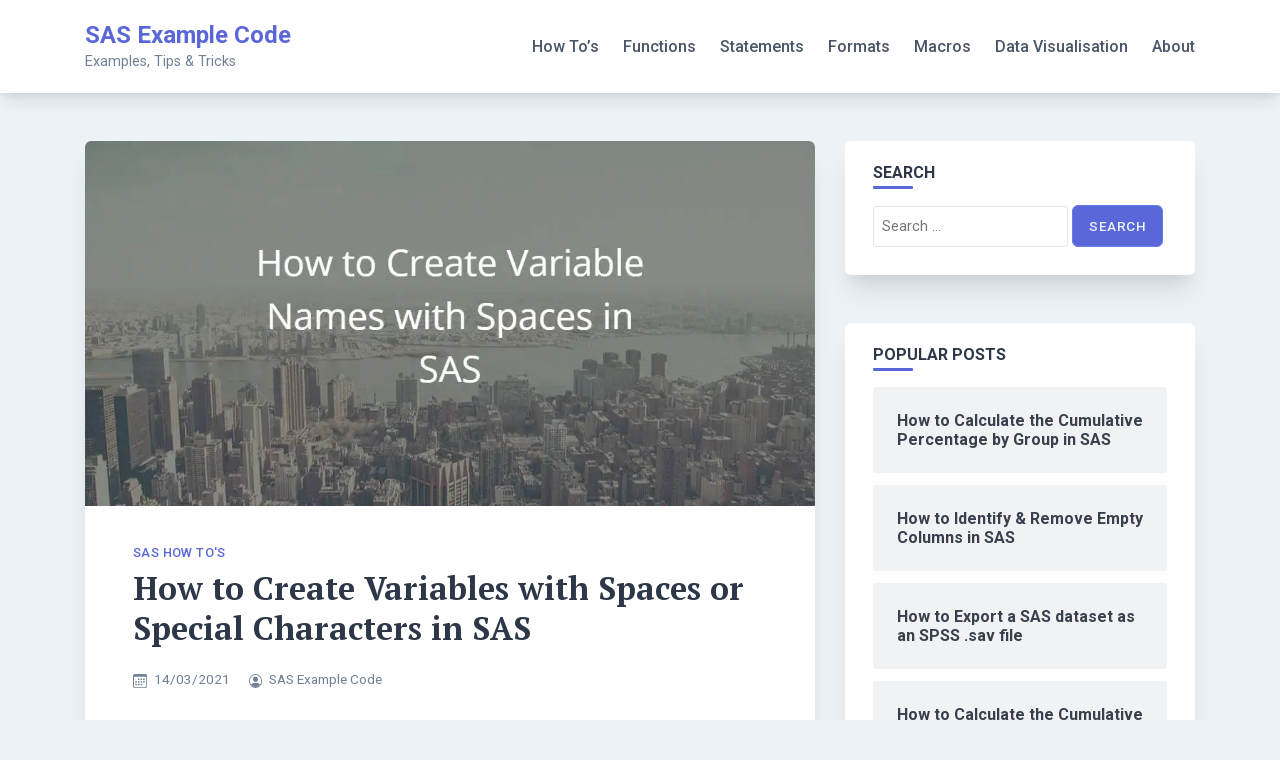

--- FILE ---
content_type: text/html; charset=UTF-8
request_url: https://sasexamplecode.com/how-to-create-variables-with-spaces-or-special-characters-in-sas/
body_size: 18405
content:
<!DOCTYPE html><html lang="en-US"><head><meta charset="UTF-8"/>
<script>var __ezHttpConsent={setByCat:function(src,tagType,attributes,category,force,customSetScriptFn=null){var setScript=function(){if(force||window.ezTcfConsent[category]){if(typeof customSetScriptFn==='function'){customSetScriptFn();}else{var scriptElement=document.createElement(tagType);scriptElement.src=src;attributes.forEach(function(attr){for(var key in attr){if(attr.hasOwnProperty(key)){scriptElement.setAttribute(key,attr[key]);}}});var firstScript=document.getElementsByTagName(tagType)[0];firstScript.parentNode.insertBefore(scriptElement,firstScript);}}};if(force||(window.ezTcfConsent&&window.ezTcfConsent.loaded)){setScript();}else if(typeof getEzConsentData==="function"){getEzConsentData().then(function(ezTcfConsent){if(ezTcfConsent&&ezTcfConsent.loaded){setScript();}else{console.error("cannot get ez consent data");force=true;setScript();}});}else{force=true;setScript();console.error("getEzConsentData is not a function");}},};</script>
<script>var ezTcfConsent=window.ezTcfConsent?window.ezTcfConsent:{loaded:false,store_info:false,develop_and_improve_services:false,measure_ad_performance:false,measure_content_performance:false,select_basic_ads:false,create_ad_profile:false,select_personalized_ads:false,create_content_profile:false,select_personalized_content:false,understand_audiences:false,use_limited_data_to_select_content:false,};function getEzConsentData(){return new Promise(function(resolve){document.addEventListener("ezConsentEvent",function(event){var ezTcfConsent=event.detail.ezTcfConsent;resolve(ezTcfConsent);});});}</script>
<script>if(typeof _setEzCookies!=='function'){function _setEzCookies(ezConsentData){var cookies=window.ezCookieQueue;for(var i=0;i<cookies.length;i++){var cookie=cookies[i];if(ezConsentData&&ezConsentData.loaded&&ezConsentData[cookie.tcfCategory]){document.cookie=cookie.name+"="+cookie.value;}}}}
window.ezCookieQueue=window.ezCookieQueue||[];if(typeof addEzCookies!=='function'){function addEzCookies(arr){window.ezCookieQueue=[...window.ezCookieQueue,...arr];}}
addEzCookies([{name:"ezoab_249691",value:"mod42; Path=/; Domain=sasexamplecode.com; Max-Age=7200",tcfCategory:"store_info",isEzoic:"true",},{name:"ezosuibasgeneris-1",value:"a20c83ff-cc4f-4532-657c-4536ab5a7ca0; Path=/; Domain=sasexamplecode.com; Expires=Tue, 19 Jan 2027 11:51:33 UTC; Secure; SameSite=None",tcfCategory:"understand_audiences",isEzoic:"true",}]);if(window.ezTcfConsent&&window.ezTcfConsent.loaded){_setEzCookies(window.ezTcfConsent);}else if(typeof getEzConsentData==="function"){getEzConsentData().then(function(ezTcfConsent){if(ezTcfConsent&&ezTcfConsent.loaded){_setEzCookies(window.ezTcfConsent);}else{console.error("cannot get ez consent data");_setEzCookies(window.ezTcfConsent);}});}else{console.error("getEzConsentData is not a function");_setEzCookies(window.ezTcfConsent);}</script><script type="text/javascript" data-ezscrex='false' data-cfasync='false'>window._ezaq = Object.assign({"edge_cache_status":12,"edge_response_time":2411,"url":"https://sasexamplecode.com/how-to-create-variables-with-spaces-or-special-characters-in-sas/"}, typeof window._ezaq !== "undefined" ? window._ezaq : {});</script><script type="text/javascript" data-ezscrex='false' data-cfasync='false'>window._ezaq = Object.assign({"ab_test_id":"mod42"}, typeof window._ezaq !== "undefined" ? window._ezaq : {});window.__ez=window.__ez||{};window.__ez.tf={};</script><script type="text/javascript" data-ezscrex='false' data-cfasync='false'>window.ezDisableAds = true;</script>
<script data-ezscrex='false' data-cfasync='false' data-pagespeed-no-defer>var __ez=__ez||{};__ez.stms=Date.now();__ez.evt={};__ez.script={};__ez.ck=__ez.ck||{};__ez.template={};__ez.template.isOrig=true;window.__ezScriptHost="//www.ezojs.com";__ez.queue=__ez.queue||function(){var e=0,i=0,t=[],n=!1,o=[],r=[],s=!0,a=function(e,i,n,o,r,s,a){var l=arguments.length>7&&void 0!==arguments[7]?arguments[7]:window,d=this;this.name=e,this.funcName=i,this.parameters=null===n?null:w(n)?n:[n],this.isBlock=o,this.blockedBy=r,this.deleteWhenComplete=s,this.isError=!1,this.isComplete=!1,this.isInitialized=!1,this.proceedIfError=a,this.fWindow=l,this.isTimeDelay=!1,this.process=function(){f("... func = "+e),d.isInitialized=!0,d.isComplete=!0,f("... func.apply: "+e);var i=d.funcName.split("."),n=null,o=this.fWindow||window;i.length>3||(n=3===i.length?o[i[0]][i[1]][i[2]]:2===i.length?o[i[0]][i[1]]:o[d.funcName]),null!=n&&n.apply(null,this.parameters),!0===d.deleteWhenComplete&&delete t[e],!0===d.isBlock&&(f("----- F'D: "+d.name),m())}},l=function(e,i,t,n,o,r,s){var a=arguments.length>7&&void 0!==arguments[7]?arguments[7]:window,l=this;this.name=e,this.path=i,this.async=o,this.defer=r,this.isBlock=t,this.blockedBy=n,this.isInitialized=!1,this.isError=!1,this.isComplete=!1,this.proceedIfError=s,this.fWindow=a,this.isTimeDelay=!1,this.isPath=function(e){return"/"===e[0]&&"/"!==e[1]},this.getSrc=function(e){return void 0!==window.__ezScriptHost&&this.isPath(e)&&"banger.js"!==this.name?window.__ezScriptHost+e:e},this.process=function(){l.isInitialized=!0,f("... file = "+e);var i=this.fWindow?this.fWindow.document:document,t=i.createElement("script");t.src=this.getSrc(this.path),!0===o?t.async=!0:!0===r&&(t.defer=!0),t.onerror=function(){var e={url:window.location.href,name:l.name,path:l.path,user_agent:window.navigator.userAgent};"undefined"!=typeof _ezaq&&(e.pageview_id=_ezaq.page_view_id);var i=encodeURIComponent(JSON.stringify(e)),t=new XMLHttpRequest;t.open("GET","//g.ezoic.net/ezqlog?d="+i,!0),t.send(),f("----- ERR'D: "+l.name),l.isError=!0,!0===l.isBlock&&m()},t.onreadystatechange=t.onload=function(){var e=t.readyState;f("----- F'D: "+l.name),e&&!/loaded|complete/.test(e)||(l.isComplete=!0,!0===l.isBlock&&m())},i.getElementsByTagName("head")[0].appendChild(t)}},d=function(e,i){this.name=e,this.path="",this.async=!1,this.defer=!1,this.isBlock=!1,this.blockedBy=[],this.isInitialized=!0,this.isError=!1,this.isComplete=i,this.proceedIfError=!1,this.isTimeDelay=!1,this.process=function(){}};function c(e,i,n,s,a,d,c,u,f){var m=new l(e,i,n,s,a,d,c,f);!0===u?o[e]=m:r[e]=m,t[e]=m,h(m)}function h(e){!0!==u(e)&&0!=s&&e.process()}function u(e){if(!0===e.isTimeDelay&&!1===n)return f(e.name+" blocked = TIME DELAY!"),!0;if(w(e.blockedBy))for(var i=0;i<e.blockedBy.length;i++){var o=e.blockedBy[i];if(!1===t.hasOwnProperty(o))return f(e.name+" blocked = "+o),!0;if(!0===e.proceedIfError&&!0===t[o].isError)return!1;if(!1===t[o].isComplete)return f(e.name+" blocked = "+o),!0}return!1}function f(e){var i=window.location.href,t=new RegExp("[?&]ezq=([^&#]*)","i").exec(i);"1"===(t?t[1]:null)&&console.debug(e)}function m(){++e>200||(f("let's go"),p(o),p(r))}function p(e){for(var i in e)if(!1!==e.hasOwnProperty(i)){var t=e[i];!0===t.isComplete||u(t)||!0===t.isInitialized||!0===t.isError?!0===t.isError?f(t.name+": error"):!0===t.isComplete?f(t.name+": complete already"):!0===t.isInitialized&&f(t.name+": initialized already"):t.process()}}function w(e){return"[object Array]"==Object.prototype.toString.call(e)}return window.addEventListener("load",(function(){setTimeout((function(){n=!0,f("TDELAY -----"),m()}),5e3)}),!1),{addFile:c,addFileOnce:function(e,i,n,o,r,s,a,l,d){t[e]||c(e,i,n,o,r,s,a,l,d)},addDelayFile:function(e,i){var n=new l(e,i,!1,[],!1,!1,!0);n.isTimeDelay=!0,f(e+" ...  FILE! TDELAY"),r[e]=n,t[e]=n,h(n)},addFunc:function(e,n,s,l,d,c,u,f,m,p){!0===c&&(e=e+"_"+i++);var w=new a(e,n,s,l,d,u,f,p);!0===m?o[e]=w:r[e]=w,t[e]=w,h(w)},addDelayFunc:function(e,i,n){var o=new a(e,i,n,!1,[],!0,!0);o.isTimeDelay=!0,f(e+" ...  FUNCTION! TDELAY"),r[e]=o,t[e]=o,h(o)},items:t,processAll:m,setallowLoad:function(e){s=e},markLoaded:function(e){if(e&&0!==e.length){if(e in t){var i=t[e];!0===i.isComplete?f(i.name+" "+e+": error loaded duplicate"):(i.isComplete=!0,i.isInitialized=!0)}else t[e]=new d(e,!0);f("markLoaded dummyfile: "+t[e].name)}},logWhatsBlocked:function(){for(var e in t)!1!==t.hasOwnProperty(e)&&u(t[e])}}}();__ez.evt.add=function(e,t,n){e.addEventListener?e.addEventListener(t,n,!1):e.attachEvent?e.attachEvent("on"+t,n):e["on"+t]=n()},__ez.evt.remove=function(e,t,n){e.removeEventListener?e.removeEventListener(t,n,!1):e.detachEvent?e.detachEvent("on"+t,n):delete e["on"+t]};__ez.script.add=function(e){var t=document.createElement("script");t.src=e,t.async=!0,t.type="text/javascript",document.getElementsByTagName("head")[0].appendChild(t)};__ez.dot=__ez.dot||{};__ez.queue.addFileOnce('/detroitchicago/boise.js', '/detroitchicago/boise.js?gcb=195-0&cb=5', true, [], true, false, true, false);__ez.queue.addFileOnce('/parsonsmaize/abilene.js', '/parsonsmaize/abilene.js?gcb=195-0&cb=e80eca0cdb', true, [], true, false, true, false);__ez.queue.addFileOnce('/parsonsmaize/mulvane.js', '/parsonsmaize/mulvane.js?gcb=195-0&cb=e75e48eec0', true, ['/parsonsmaize/abilene.js'], true, false, true, false);__ez.queue.addFileOnce('/detroitchicago/birmingham.js', '/detroitchicago/birmingham.js?gcb=195-0&cb=539c47377c', true, ['/parsonsmaize/abilene.js'], true, false, true, false);</script>
<script data-ezscrex="false" type="text/javascript" data-cfasync="false">window._ezaq = Object.assign({"ad_cache_level":0,"adpicker_placement_cnt":0,"ai_placeholder_cache_level":0,"ai_placeholder_placement_cnt":-1,"article_category":"SAS How To's","author":"SAS Example Code","domain":"sasexamplecode.com","domain_id":249691,"ezcache_level":1,"ezcache_skip_code":0,"has_bad_image":0,"has_bad_words":0,"is_sitespeed":0,"lt_cache_level":0,"publish_date":"2021-03-14","response_size":74798,"response_size_orig":68995,"response_time_orig":2533,"template_id":5,"url":"https://sasexamplecode.com/how-to-create-variables-with-spaces-or-special-characters-in-sas/","word_count":0,"worst_bad_word_level":0}, typeof window._ezaq !== "undefined" ? window._ezaq : {});__ez.queue.markLoaded('ezaqBaseReady');</script>
<script type='text/javascript' data-ezscrex='false' data-cfasync='false'>
window.ezAnalyticsStatic = true;

function analyticsAddScript(script) {
	var ezDynamic = document.createElement('script');
	ezDynamic.type = 'text/javascript';
	ezDynamic.innerHTML = script;
	document.head.appendChild(ezDynamic);
}
function getCookiesWithPrefix() {
    var allCookies = document.cookie.split(';');
    var cookiesWithPrefix = {};

    for (var i = 0; i < allCookies.length; i++) {
        var cookie = allCookies[i].trim();

        for (var j = 0; j < arguments.length; j++) {
            var prefix = arguments[j];
            if (cookie.indexOf(prefix) === 0) {
                var cookieParts = cookie.split('=');
                var cookieName = cookieParts[0];
                var cookieValue = cookieParts.slice(1).join('=');
                cookiesWithPrefix[cookieName] = decodeURIComponent(cookieValue);
                break; // Once matched, no need to check other prefixes
            }
        }
    }

    return cookiesWithPrefix;
}
function productAnalytics() {
	var d = {"pr":[6],"omd5":"f09a1faced4b31111ae8afb49ab98ac2","nar":"risk score"};
	d.u = _ezaq.url;
	d.p = _ezaq.page_view_id;
	d.v = _ezaq.visit_uuid;
	d.ab = _ezaq.ab_test_id;
	d.e = JSON.stringify(_ezaq);
	d.ref = document.referrer;
	d.c = getCookiesWithPrefix('active_template', 'ez', 'lp_');
	if(typeof ez_utmParams !== 'undefined') {
		d.utm = ez_utmParams;
	}

	var dataText = JSON.stringify(d);
	var xhr = new XMLHttpRequest();
	xhr.open('POST','/ezais/analytics?cb=1', true);
	xhr.onload = function () {
		if (xhr.status!=200) {
            return;
		}

        if(document.readyState !== 'loading') {
            analyticsAddScript(xhr.response);
            return;
        }

        var eventFunc = function() {
            if(document.readyState === 'loading') {
                return;
            }
            document.removeEventListener('readystatechange', eventFunc, false);
            analyticsAddScript(xhr.response);
        };

        document.addEventListener('readystatechange', eventFunc, false);
	};
	xhr.setRequestHeader('Content-Type','text/plain');
	xhr.send(dataText);
}
__ez.queue.addFunc("productAnalytics", "productAnalytics", null, true, ['ezaqBaseReady'], false, false, false, true);
</script><base href="https://sasexamplecode.com/how-to-create-variables-with-spaces-or-special-characters-in-sas/"/>
	
	<meta name="viewport" content="width=device-width, initial-scale=1"/>
	<link rel="profile" href="https://gmpg.org/xfn/11"/>

	<style type="text/css">
/**
 * GeSHi Dynamically Generated Stylesheet
 * --------------------------------------
 * Dynamically generated stylesheet for sas
 * CSS class: , CSS id: 
 * GeSHi (C) 2004 - 2007 Nigel McNie, 2007 - 2014 Benny Baumann
 * (http://qbnz.com/highlighter/ and http://geshi.org/)
 * --------------------------------------
 */
.sas .de1, .sas .de2 {}
.sas  {font-family:monospace;}
.sas .imp {font-weight: bold; color: red;}
.sas li, .sas .li1 {font-weight: normal; vertical-align:top;}
.sas .ln {width:1px;text-align:right;margin:0;padding:0 2px;vertical-align:top;}
.sas .li2 {font-weight: bold; vertical-align:top;}
.sas .kw1 {color: #0000ff;}
.sas .kw2 {color: #0000ff;}
.sas .kw3 {color: #0000ff;}
.sas .kw4 {color: #0000ff;}
.sas .kw5 {color: #0000ff;}
.sas .kw6 {color: #000080; font-weight: bold;}
.sas .kw7 {color: #ff0000;}
.sas .kw8 {color: #00ff00;}
.sas .kw9 {color: #0000ff;}
.sas .coMULTI {color: #006400; font-style: italic;}
.sas .es0 {color: #000099; font-weight: bold;}
.sas .br0 {color: #66cc66;}
.sas .sy0 {color: #66cc66;}
.sas .st0 {color: #a020f0;}
.sas .nu0 {color: #2e8b57; font-weight: bold;}
.sas .re0 {color: #0000ff; font-weight: bold;}
.sas .re1 {color: #000080; font-weight: bold;}
.sas .re2 {color: #006400; font-style: italic;}
.sas .re3 {color: #006400; font-style: italic;}
.sas .re4 {color: #006400; font-style: italic;}
.sas .re5 {color: #ff0000; font-weight: bold;}
.sas .re6 {color: #00ff00; font-style: italic;}
.sas .re7 {color: #0000ff; font-style: normal;}
.sas .re8 {color: #b218b2; font-weight: bold;}
.sas .re9 {color: #b218b2; font-weight: bold;}
.sas .ln-xtra, .sas li.ln-xtra, .sas div.ln-xtra {background-color: #ffc;}
.sas span.xtra { display:block; }
</style>
<meta name="robots" content="index, follow, max-image-preview:large, max-snippet:-1, max-video-preview:-1"/>
	<style>img:is([sizes="auto" i], [sizes^="auto," i]) { contain-intrinsic-size: 3000px 1500px }</style>
	
	<!-- This site is optimized with the Yoast SEO plugin v24.9 - https://yoast.com/wordpress/plugins/seo/ -->
	<title>How to Create Variables with Spaces or Special Characters in SAS</title>
	<meta name="description" content="You create SAS variables names with spaces or special characters by putting the name between single quotes followed by the letter n."/>
	<link rel="canonical" href="https://sasexamplecode.com/how-to-create-variables-with-spaces-or-special-characters-in-sas/"/>
	<meta property="og:locale" content="en_US"/>
	<meta property="og:type" content="article"/>
	<meta property="og:title" content="How to Create Variables with Spaces or Special Characters in SAS"/>
	<meta property="og:description" content="You create SAS variables names with spaces or special characters by putting the name between single quotes followed by the letter n."/>
	<meta property="og:url" content="https://sasexamplecode.com/how-to-create-variables-with-spaces-or-special-characters-in-sas/"/>
	<meta property="og:site_name" content="SAS Example Code"/>
	<meta property="article:published_time" content="2021-03-14T12:00:00+00:00"/>
	<meta property="og:image" content="https://sasexamplecode.com/wp-content/uploads/2021/03/THUMBNAIL_VARIABLE_NAME_SPACES.jpg"/>
	<meta property="og:image:width" content="1024"/>
	<meta property="og:image:height" content="512"/>
	<meta property="og:image:type" content="image/jpeg"/>
	<meta name="author" content="SAS Example Code"/>
	<meta name="twitter:card" content="summary_large_image"/>
	<meta name="twitter:label1" content="Written by"/>
	<meta name="twitter:data1" content="SAS Example Code"/>
	<meta name="twitter:label2" content="Est. reading time"/>
	<meta name="twitter:data2" content="6 minutes"/>
	<script type="application/ld+json" class="yoast-schema-graph">{"@context":"https://schema.org","@graph":[{"@type":"Article","@id":"https://sasexamplecode.com/how-to-create-variables-with-spaces-or-special-characters-in-sas/#article","isPartOf":{"@id":"https://sasexamplecode.com/how-to-create-variables-with-spaces-or-special-characters-in-sas/"},"author":{"name":"SAS Example Code","@id":"https://sasexamplecode.com/#/schema/person/1cd8555bc0529bb35cc7cc1be1697042"},"headline":"How to Create Variables with Spaces or Special Characters in SAS","datePublished":"2021-03-14T12:00:00+00:00","mainEntityOfPage":{"@id":"https://sasexamplecode.com/how-to-create-variables-with-spaces-or-special-characters-in-sas/"},"wordCount":814,"publisher":{"@id":"https://sasexamplecode.com/#/schema/person/1cd8555bc0529bb35cc7cc1be1697042"},"image":{"@id":"https://sasexamplecode.com/how-to-create-variables-with-spaces-or-special-characters-in-sas/#primaryimage"},"thumbnailUrl":"https://sasexamplecode.com/wp-content/uploads/2021/03/THUMBNAIL_VARIABLE_NAME_SPACES.jpg","keywords":["Spaces","Variable Name"],"articleSection":["SAS How To's"],"inLanguage":"en-US"},{"@type":"WebPage","@id":"https://sasexamplecode.com/how-to-create-variables-with-spaces-or-special-characters-in-sas/","url":"https://sasexamplecode.com/how-to-create-variables-with-spaces-or-special-characters-in-sas/","name":"How to Create Variables with Spaces or Special Characters in SAS","isPartOf":{"@id":"https://sasexamplecode.com/#website"},"primaryImageOfPage":{"@id":"https://sasexamplecode.com/how-to-create-variables-with-spaces-or-special-characters-in-sas/#primaryimage"},"image":{"@id":"https://sasexamplecode.com/how-to-create-variables-with-spaces-or-special-characters-in-sas/#primaryimage"},"thumbnailUrl":"https://sasexamplecode.com/wp-content/uploads/2021/03/THUMBNAIL_VARIABLE_NAME_SPACES.jpg","datePublished":"2021-03-14T12:00:00+00:00","description":"You create SAS variables names with spaces or special characters by putting the name between single quotes followed by the letter n.","breadcrumb":{"@id":"https://sasexamplecode.com/how-to-create-variables-with-spaces-or-special-characters-in-sas/#breadcrumb"},"inLanguage":"en-US","potentialAction":[{"@type":"ReadAction","target":["https://sasexamplecode.com/how-to-create-variables-with-spaces-or-special-characters-in-sas/"]}]},{"@type":"ImageObject","inLanguage":"en-US","@id":"https://sasexamplecode.com/how-to-create-variables-with-spaces-or-special-characters-in-sas/#primaryimage","url":"https://sasexamplecode.com/wp-content/uploads/2021/03/THUMBNAIL_VARIABLE_NAME_SPACES.jpg","contentUrl":"https://sasexamplecode.com/wp-content/uploads/2021/03/THUMBNAIL_VARIABLE_NAME_SPACES.jpg","width":1024,"height":512},{"@type":"BreadcrumbList","@id":"https://sasexamplecode.com/how-to-create-variables-with-spaces-or-special-characters-in-sas/#breadcrumb","itemListElement":[{"@type":"ListItem","position":1,"name":"Home","item":"https://sasexamplecode.com/"},{"@type":"ListItem","position":2,"name":"How to Create Variables with Spaces or Special Characters in SAS"}]},{"@type":"WebSite","@id":"https://sasexamplecode.com/#website","url":"https://sasexamplecode.com/","name":"SAS Example Code","description":"Examples, Tips &amp; Tricks","publisher":{"@id":"https://sasexamplecode.com/#/schema/person/1cd8555bc0529bb35cc7cc1be1697042"},"potentialAction":[{"@type":"SearchAction","target":{"@type":"EntryPoint","urlTemplate":"https://sasexamplecode.com/?s={search_term_string}"},"query-input":{"@type":"PropertyValueSpecification","valueRequired":true,"valueName":"search_term_string"}}],"inLanguage":"en-US"},{"@type":["Person","Organization"],"@id":"https://sasexamplecode.com/#/schema/person/1cd8555bc0529bb35cc7cc1be1697042","name":"SAS Example Code","image":{"@type":"ImageObject","inLanguage":"en-US","@id":"https://sasexamplecode.com/#/schema/person/image/","url":"https://secure.gravatar.com/avatar/0abfcd80e8ab76f06cf65e450f0b5677d14ab09e161ba10d97f958a2659ab8a1?s=96&d=mm&r=g","contentUrl":"https://secure.gravatar.com/avatar/0abfcd80e8ab76f06cf65e450f0b5677d14ab09e161ba10d97f958a2659ab8a1?s=96&d=mm&r=g","caption":"SAS Example Code"},"logo":{"@id":"https://sasexamplecode.com/#/schema/person/image/"}}]}</script>
	<!-- / Yoast SEO plugin. -->


<link rel="dns-prefetch" href="//fonts.googleapis.com"/>
		<!-- This site uses the Google Analytics by MonsterInsights plugin v9.4.1 - Using Analytics tracking - https://www.monsterinsights.com/ -->
		<!-- Note: MonsterInsights is not currently configured on this site. The site owner needs to authenticate with Google Analytics in the MonsterInsights settings panel. -->
					<!-- No tracking code set -->
				<!-- / Google Analytics by MonsterInsights -->
		<script>
window._wpemojiSettings = {"baseUrl":"https:\/\/s.w.org\/images\/core\/emoji\/16.0.1\/72x72\/","ext":".png","svgUrl":"https:\/\/s.w.org\/images\/core\/emoji\/16.0.1\/svg\/","svgExt":".svg","source":{"concatemoji":"https:\/\/sasexamplecode.com\/wp-includes\/js\/wp-emoji-release.min.js?ver=6.8.3"}};
/*! This file is auto-generated */
!function(s,n){var o,i,e;function c(e){try{var t={supportTests:e,timestamp:(new Date).valueOf()};sessionStorage.setItem(o,JSON.stringify(t))}catch(e){}}function p(e,t,n){e.clearRect(0,0,e.canvas.width,e.canvas.height),e.fillText(t,0,0);var t=new Uint32Array(e.getImageData(0,0,e.canvas.width,e.canvas.height).data),a=(e.clearRect(0,0,e.canvas.width,e.canvas.height),e.fillText(n,0,0),new Uint32Array(e.getImageData(0,0,e.canvas.width,e.canvas.height).data));return t.every(function(e,t){return e===a[t]})}function u(e,t){e.clearRect(0,0,e.canvas.width,e.canvas.height),e.fillText(t,0,0);for(var n=e.getImageData(16,16,1,1),a=0;a<n.data.length;a++)if(0!==n.data[a])return!1;return!0}function f(e,t,n,a){switch(t){case"flag":return n(e,"\ud83c\udff3\ufe0f\u200d\u26a7\ufe0f","\ud83c\udff3\ufe0f\u200b\u26a7\ufe0f")?!1:!n(e,"\ud83c\udde8\ud83c\uddf6","\ud83c\udde8\u200b\ud83c\uddf6")&&!n(e,"\ud83c\udff4\udb40\udc67\udb40\udc62\udb40\udc65\udb40\udc6e\udb40\udc67\udb40\udc7f","\ud83c\udff4\u200b\udb40\udc67\u200b\udb40\udc62\u200b\udb40\udc65\u200b\udb40\udc6e\u200b\udb40\udc67\u200b\udb40\udc7f");case"emoji":return!a(e,"\ud83e\udedf")}return!1}function g(e,t,n,a){var r="undefined"!=typeof WorkerGlobalScope&&self instanceof WorkerGlobalScope?new OffscreenCanvas(300,150):s.createElement("canvas"),o=r.getContext("2d",{willReadFrequently:!0}),i=(o.textBaseline="top",o.font="600 32px Arial",{});return e.forEach(function(e){i[e]=t(o,e,n,a)}),i}function t(e){var t=s.createElement("script");t.src=e,t.defer=!0,s.head.appendChild(t)}"undefined"!=typeof Promise&&(o="wpEmojiSettingsSupports",i=["flag","emoji"],n.supports={everything:!0,everythingExceptFlag:!0},e=new Promise(function(e){s.addEventListener("DOMContentLoaded",e,{once:!0})}),new Promise(function(t){var n=function(){try{var e=JSON.parse(sessionStorage.getItem(o));if("object"==typeof e&&"number"==typeof e.timestamp&&(new Date).valueOf()<e.timestamp+604800&&"object"==typeof e.supportTests)return e.supportTests}catch(e){}return null}();if(!n){if("undefined"!=typeof Worker&&"undefined"!=typeof OffscreenCanvas&&"undefined"!=typeof URL&&URL.createObjectURL&&"undefined"!=typeof Blob)try{var e="postMessage("+g.toString()+"("+[JSON.stringify(i),f.toString(),p.toString(),u.toString()].join(",")+"));",a=new Blob([e],{type:"text/javascript"}),r=new Worker(URL.createObjectURL(a),{name:"wpTestEmojiSupports"});return void(r.onmessage=function(e){c(n=e.data),r.terminate(),t(n)})}catch(e){}c(n=g(i,f,p,u))}t(n)}).then(function(e){for(var t in e)n.supports[t]=e[t],n.supports.everything=n.supports.everything&&n.supports[t],"flag"!==t&&(n.supports.everythingExceptFlag=n.supports.everythingExceptFlag&&n.supports[t]);n.supports.everythingExceptFlag=n.supports.everythingExceptFlag&&!n.supports.flag,n.DOMReady=!1,n.readyCallback=function(){n.DOMReady=!0}}).then(function(){return e}).then(function(){var e;n.supports.everything||(n.readyCallback(),(e=n.source||{}).concatemoji?t(e.concatemoji):e.wpemoji&&e.twemoji&&(t(e.twemoji),t(e.wpemoji)))}))}((window,document),window._wpemojiSettings);
</script>
<style id="wp-emoji-styles-inline-css">

	img.wp-smiley, img.emoji {
		display: inline !important;
		border: none !important;
		box-shadow: none !important;
		height: 1em !important;
		width: 1em !important;
		margin: 0 0.07em !important;
		vertical-align: -0.1em !important;
		background: none !important;
		padding: 0 !important;
	}
</style>
<link rel="stylesheet" id="wp-block-library-css" href="https://sasexamplecode.com/wp-includes/css/dist/block-library/style.min.css?ver=6.8.3" media="all"/>
<style id="classic-theme-styles-inline-css">
/*! This file is auto-generated */
.wp-block-button__link{color:#fff;background-color:#32373c;border-radius:9999px;box-shadow:none;text-decoration:none;padding:calc(.667em + 2px) calc(1.333em + 2px);font-size:1.125em}.wp-block-file__button{background:#32373c;color:#fff;text-decoration:none}
</style>
<link rel="stylesheet" id="wp-components-css" href="https://sasexamplecode.com/wp-includes/css/dist/components/style.min.css?ver=6.8.3" media="all"/>
<link rel="stylesheet" id="wp-preferences-css" href="https://sasexamplecode.com/wp-includes/css/dist/preferences/style.min.css?ver=6.8.3" media="all"/>
<link rel="stylesheet" id="wp-block-editor-css" href="https://sasexamplecode.com/wp-includes/css/dist/block-editor/style.min.css?ver=6.8.3" media="all"/>
<link rel="stylesheet" id="wp-reusable-blocks-css" href="https://sasexamplecode.com/wp-includes/css/dist/reusable-blocks/style.min.css?ver=6.8.3" media="all"/>
<link rel="stylesheet" id="wp-patterns-css" href="https://sasexamplecode.com/wp-includes/css/dist/patterns/style.min.css?ver=6.8.3" media="all"/>
<link rel="stylesheet" id="wp-editor-css" href="https://sasexamplecode.com/wp-includes/css/dist/editor/style.min.css?ver=6.8.3" media="all"/>
<link rel="stylesheet" id="i2-pros-cons-block-style-css-css" href="https://sasexamplecode.com/wp-content/plugins/i2-pro-cons/dist/blocks.editor.build.css?ver=1.3.1" media="all"/>
<style id="i2-pros-cons-block-style-css-inline-css">
 .i2-pros-cons-main-wrapper .i2pctitle{text-align: center!important;} .i2-pros-cons-main-wrapper .i2pctitle{color: #ffffff!important;} .i2-pros-cons-main-wrapper .i2pctitle{background-color: #00bf08!important;} .i2-pros-cons-wrapper .i2-cons-title,.i2-pros-cons-wrapper .i2-pros-title{color: #ffffff!important;}.i2-pros-cons-wrapper .i2-pros-title {background-color: #00bf08 !important;} .i2-pros-cons-wrapper .i2-cons-title{background-color: #bf000a!important;} .i2-pros-cons-wrapper .section ul li i{top: 8px!important;} .i2-pros-cons-wrapper .i2-pros  ul li i{color: #00bf08!important;} .i2-pros-cons-wrapper .i2-cons ul li i{color: #bf000a!important;} .i2-pros-cons-main-wrapper .i2-button-wrapper a{color: #ffffff!important;} .i2-pros-cons-main-wrapper .i2-button-wrapper a{background-color: #00bf08; border-color:#00bf08;} .i2-pros-cons-main-wrapper .i2-button-wrapper a:hover{background-color: #bf000a; border-color:#bf000a;}
</style>
<link rel="stylesheet" id="i2-pros-and-cons-custom-fonts-icons-style-css" href="https://sasexamplecode.com/wp-content/plugins/i2-pro-cons/dist/fonts/styles.css?ver=1.3.1" media="all"/>
<style id="global-styles-inline-css">
:root{--wp--preset--aspect-ratio--square: 1;--wp--preset--aspect-ratio--4-3: 4/3;--wp--preset--aspect-ratio--3-4: 3/4;--wp--preset--aspect-ratio--3-2: 3/2;--wp--preset--aspect-ratio--2-3: 2/3;--wp--preset--aspect-ratio--16-9: 16/9;--wp--preset--aspect-ratio--9-16: 9/16;--wp--preset--color--black: #000000;--wp--preset--color--cyan-bluish-gray: #abb8c3;--wp--preset--color--white: #ffffff;--wp--preset--color--pale-pink: #f78da7;--wp--preset--color--vivid-red: #cf2e2e;--wp--preset--color--luminous-vivid-orange: #ff6900;--wp--preset--color--luminous-vivid-amber: #fcb900;--wp--preset--color--light-green-cyan: #7bdcb5;--wp--preset--color--vivid-green-cyan: #00d084;--wp--preset--color--pale-cyan-blue: #8ed1fc;--wp--preset--color--vivid-cyan-blue: #0693e3;--wp--preset--color--vivid-purple: #9b51e0;--wp--preset--gradient--vivid-cyan-blue-to-vivid-purple: linear-gradient(135deg,rgba(6,147,227,1) 0%,rgb(155,81,224) 100%);--wp--preset--gradient--light-green-cyan-to-vivid-green-cyan: linear-gradient(135deg,rgb(122,220,180) 0%,rgb(0,208,130) 100%);--wp--preset--gradient--luminous-vivid-amber-to-luminous-vivid-orange: linear-gradient(135deg,rgba(252,185,0,1) 0%,rgba(255,105,0,1) 100%);--wp--preset--gradient--luminous-vivid-orange-to-vivid-red: linear-gradient(135deg,rgba(255,105,0,1) 0%,rgb(207,46,46) 100%);--wp--preset--gradient--very-light-gray-to-cyan-bluish-gray: linear-gradient(135deg,rgb(238,238,238) 0%,rgb(169,184,195) 100%);--wp--preset--gradient--cool-to-warm-spectrum: linear-gradient(135deg,rgb(74,234,220) 0%,rgb(151,120,209) 20%,rgb(207,42,186) 40%,rgb(238,44,130) 60%,rgb(251,105,98) 80%,rgb(254,248,76) 100%);--wp--preset--gradient--blush-light-purple: linear-gradient(135deg,rgb(255,206,236) 0%,rgb(152,150,240) 100%);--wp--preset--gradient--blush-bordeaux: linear-gradient(135deg,rgb(254,205,165) 0%,rgb(254,45,45) 50%,rgb(107,0,62) 100%);--wp--preset--gradient--luminous-dusk: linear-gradient(135deg,rgb(255,203,112) 0%,rgb(199,81,192) 50%,rgb(65,88,208) 100%);--wp--preset--gradient--pale-ocean: linear-gradient(135deg,rgb(255,245,203) 0%,rgb(182,227,212) 50%,rgb(51,167,181) 100%);--wp--preset--gradient--electric-grass: linear-gradient(135deg,rgb(202,248,128) 0%,rgb(113,206,126) 100%);--wp--preset--gradient--midnight: linear-gradient(135deg,rgb(2,3,129) 0%,rgb(40,116,252) 100%);--wp--preset--font-size--small: 13px;--wp--preset--font-size--medium: 20px;--wp--preset--font-size--large: 36px;--wp--preset--font-size--x-large: 42px;--wp--preset--spacing--20: 0.44rem;--wp--preset--spacing--30: 0.67rem;--wp--preset--spacing--40: 1rem;--wp--preset--spacing--50: 1.5rem;--wp--preset--spacing--60: 2.25rem;--wp--preset--spacing--70: 3.38rem;--wp--preset--spacing--80: 5.06rem;--wp--preset--shadow--natural: 6px 6px 9px rgba(0, 0, 0, 0.2);--wp--preset--shadow--deep: 12px 12px 50px rgba(0, 0, 0, 0.4);--wp--preset--shadow--sharp: 6px 6px 0px rgba(0, 0, 0, 0.2);--wp--preset--shadow--outlined: 6px 6px 0px -3px rgba(255, 255, 255, 1), 6px 6px rgba(0, 0, 0, 1);--wp--preset--shadow--crisp: 6px 6px 0px rgba(0, 0, 0, 1);}:where(.is-layout-flex){gap: 0.5em;}:where(.is-layout-grid){gap: 0.5em;}body .is-layout-flex{display: flex;}.is-layout-flex{flex-wrap: wrap;align-items: center;}.is-layout-flex > :is(*, div){margin: 0;}body .is-layout-grid{display: grid;}.is-layout-grid > :is(*, div){margin: 0;}:where(.wp-block-columns.is-layout-flex){gap: 2em;}:where(.wp-block-columns.is-layout-grid){gap: 2em;}:where(.wp-block-post-template.is-layout-flex){gap: 1.25em;}:where(.wp-block-post-template.is-layout-grid){gap: 1.25em;}.has-black-color{color: var(--wp--preset--color--black) !important;}.has-cyan-bluish-gray-color{color: var(--wp--preset--color--cyan-bluish-gray) !important;}.has-white-color{color: var(--wp--preset--color--white) !important;}.has-pale-pink-color{color: var(--wp--preset--color--pale-pink) !important;}.has-vivid-red-color{color: var(--wp--preset--color--vivid-red) !important;}.has-luminous-vivid-orange-color{color: var(--wp--preset--color--luminous-vivid-orange) !important;}.has-luminous-vivid-amber-color{color: var(--wp--preset--color--luminous-vivid-amber) !important;}.has-light-green-cyan-color{color: var(--wp--preset--color--light-green-cyan) !important;}.has-vivid-green-cyan-color{color: var(--wp--preset--color--vivid-green-cyan) !important;}.has-pale-cyan-blue-color{color: var(--wp--preset--color--pale-cyan-blue) !important;}.has-vivid-cyan-blue-color{color: var(--wp--preset--color--vivid-cyan-blue) !important;}.has-vivid-purple-color{color: var(--wp--preset--color--vivid-purple) !important;}.has-black-background-color{background-color: var(--wp--preset--color--black) !important;}.has-cyan-bluish-gray-background-color{background-color: var(--wp--preset--color--cyan-bluish-gray) !important;}.has-white-background-color{background-color: var(--wp--preset--color--white) !important;}.has-pale-pink-background-color{background-color: var(--wp--preset--color--pale-pink) !important;}.has-vivid-red-background-color{background-color: var(--wp--preset--color--vivid-red) !important;}.has-luminous-vivid-orange-background-color{background-color: var(--wp--preset--color--luminous-vivid-orange) !important;}.has-luminous-vivid-amber-background-color{background-color: var(--wp--preset--color--luminous-vivid-amber) !important;}.has-light-green-cyan-background-color{background-color: var(--wp--preset--color--light-green-cyan) !important;}.has-vivid-green-cyan-background-color{background-color: var(--wp--preset--color--vivid-green-cyan) !important;}.has-pale-cyan-blue-background-color{background-color: var(--wp--preset--color--pale-cyan-blue) !important;}.has-vivid-cyan-blue-background-color{background-color: var(--wp--preset--color--vivid-cyan-blue) !important;}.has-vivid-purple-background-color{background-color: var(--wp--preset--color--vivid-purple) !important;}.has-black-border-color{border-color: var(--wp--preset--color--black) !important;}.has-cyan-bluish-gray-border-color{border-color: var(--wp--preset--color--cyan-bluish-gray) !important;}.has-white-border-color{border-color: var(--wp--preset--color--white) !important;}.has-pale-pink-border-color{border-color: var(--wp--preset--color--pale-pink) !important;}.has-vivid-red-border-color{border-color: var(--wp--preset--color--vivid-red) !important;}.has-luminous-vivid-orange-border-color{border-color: var(--wp--preset--color--luminous-vivid-orange) !important;}.has-luminous-vivid-amber-border-color{border-color: var(--wp--preset--color--luminous-vivid-amber) !important;}.has-light-green-cyan-border-color{border-color: var(--wp--preset--color--light-green-cyan) !important;}.has-vivid-green-cyan-border-color{border-color: var(--wp--preset--color--vivid-green-cyan) !important;}.has-pale-cyan-blue-border-color{border-color: var(--wp--preset--color--pale-cyan-blue) !important;}.has-vivid-cyan-blue-border-color{border-color: var(--wp--preset--color--vivid-cyan-blue) !important;}.has-vivid-purple-border-color{border-color: var(--wp--preset--color--vivid-purple) !important;}.has-vivid-cyan-blue-to-vivid-purple-gradient-background{background: var(--wp--preset--gradient--vivid-cyan-blue-to-vivid-purple) !important;}.has-light-green-cyan-to-vivid-green-cyan-gradient-background{background: var(--wp--preset--gradient--light-green-cyan-to-vivid-green-cyan) !important;}.has-luminous-vivid-amber-to-luminous-vivid-orange-gradient-background{background: var(--wp--preset--gradient--luminous-vivid-amber-to-luminous-vivid-orange) !important;}.has-luminous-vivid-orange-to-vivid-red-gradient-background{background: var(--wp--preset--gradient--luminous-vivid-orange-to-vivid-red) !important;}.has-very-light-gray-to-cyan-bluish-gray-gradient-background{background: var(--wp--preset--gradient--very-light-gray-to-cyan-bluish-gray) !important;}.has-cool-to-warm-spectrum-gradient-background{background: var(--wp--preset--gradient--cool-to-warm-spectrum) !important;}.has-blush-light-purple-gradient-background{background: var(--wp--preset--gradient--blush-light-purple) !important;}.has-blush-bordeaux-gradient-background{background: var(--wp--preset--gradient--blush-bordeaux) !important;}.has-luminous-dusk-gradient-background{background: var(--wp--preset--gradient--luminous-dusk) !important;}.has-pale-ocean-gradient-background{background: var(--wp--preset--gradient--pale-ocean) !important;}.has-electric-grass-gradient-background{background: var(--wp--preset--gradient--electric-grass) !important;}.has-midnight-gradient-background{background: var(--wp--preset--gradient--midnight) !important;}.has-small-font-size{font-size: var(--wp--preset--font-size--small) !important;}.has-medium-font-size{font-size: var(--wp--preset--font-size--medium) !important;}.has-large-font-size{font-size: var(--wp--preset--font-size--large) !important;}.has-x-large-font-size{font-size: var(--wp--preset--font-size--x-large) !important;}
:where(.wp-block-post-template.is-layout-flex){gap: 1.25em;}:where(.wp-block-post-template.is-layout-grid){gap: 1.25em;}
:where(.wp-block-columns.is-layout-flex){gap: 2em;}:where(.wp-block-columns.is-layout-grid){gap: 2em;}
:root :where(.wp-block-pullquote){font-size: 1.5em;line-height: 1.6;}
</style>
<link rel="stylesheet" id="ez-toc-css" href="https://sasexamplecode.com/wp-content/plugins/easy-table-of-contents/assets/css/screen.min.css?ver=2.0.73" media="all"/>
<style id="ez-toc-inline-css">
div#ez-toc-container .ez-toc-title {font-size: 120%;}div#ez-toc-container .ez-toc-title {font-weight: 500;}div#ez-toc-container ul li {font-size: 95%;}div#ez-toc-container ul li {font-weight: 500;}div#ez-toc-container nav ul ul li {font-size: 90%;}
.ez-toc-container-direction {direction: ltr;}.ez-toc-counter ul{counter-reset: item ;}.ez-toc-counter nav ul li a::before {content: counters(item, '.', decimal) '. ';display: inline-block;counter-increment: item;flex-grow: 0;flex-shrink: 0;margin-right: .2em; float: left; }.ez-toc-widget-direction {direction: ltr;}.ez-toc-widget-container ul{counter-reset: item ;}.ez-toc-widget-container nav ul li a::before {content: counters(item, '.', decimal) '. ';display: inline-block;counter-increment: item;flex-grow: 0;flex-shrink: 0;margin-right: .2em; float: left; }
</style>
<link rel="stylesheet" id="bootstrap-grid-css" href="https://sasexamplecode.com/wp-content/themes/bloggrid/assets/css/bootstrap-grid.css?ver=v4.5.0" media="all"/>
<link rel="stylesheet" id="bloggrid-font-roboto-css" href="//fonts.googleapis.com/css2?family=Roboto%3Aital%2Cwght%400%2C400%3B0%2C500%3B0%2C700%3B1%2C400&amp;display=swap&amp;ver=6.8.3" media="all"/>
<link rel="stylesheet" id="bloggrid-font-pt-serif-css" href="//fonts.googleapis.com/css2?family=PT+Serif%3Awght%40700&amp;display=swap&amp;ver=1.0.2" media="all"/>
<link rel="stylesheet" id="bloggrid-style-css" href="https://sasexamplecode.com/wp-content/themes/bloggrid/style.css?ver=1.0.2" media="all"/>
<link rel="stylesheet" id="wpgeshi-wp-geshi-highlight-css" href="https://sasexamplecode.com/wp-content/plugins/wp-geshi-highlight/wp-geshi-highlight.css?ver=6.8.3" media="all"/>
<script src="https://sasexamplecode.com/wp-includes/js/jquery/jquery.min.js?ver=3.7.1" id="jquery-core-js"></script>
<script src="https://sasexamplecode.com/wp-includes/js/jquery/jquery-migrate.min.js?ver=3.4.1" id="jquery-migrate-js"></script>
<link rel="https://api.w.org/" href="https://sasexamplecode.com/wp-json/"/><link rel="alternate" title="JSON" type="application/json" href="https://sasexamplecode.com/wp-json/wp/v2/posts/2233"/><link rel="alternate" title="oEmbed (JSON)" type="application/json+oembed" href="https://sasexamplecode.com/wp-json/oembed/1.0/embed?url=https%3A%2F%2Fsasexamplecode.com%2Fhow-to-create-variables-with-spaces-or-special-characters-in-sas%2F"/>
<link rel="alternate" title="oEmbed (XML)" type="text/xml+oembed" href="https://sasexamplecode.com/wp-json/oembed/1.0/embed?url=https%3A%2F%2Fsasexamplecode.com%2Fhow-to-create-variables-with-spaces-or-special-characters-in-sas%2F&amp;format=xml"/>
<script data-ad-client="ca-pub-4606874023875663" async="" src="https://pagead2.googlesyndication.com/pagead/js/adsbygoogle.js"></script><link rel="pingback" href="https://sasexamplecode.com/xmlrpc.php"/>	<style type="text/css" id="custom-theme-css">
		.custom-logo { height: 40px; width: auto; }
		body.custom-background .bg-similar-posts { background-color: #EDF2F7 }
							body, button, input, select, optgroup, textarea { font-family: 'Roboto', sans-serif; }
							.entry-title,
				.navigation.post-navigation .nav-title { font-family: 'PT Serif', sans-serif; font-weight: 700; }
										</style>
	<link rel="icon" href="https://sasexamplecode.com/wp-content/uploads/2020/06/cropped-android-chrome-512x5121-2-32x32.png" sizes="32x32"/>
<link rel="icon" href="https://sasexamplecode.com/wp-content/uploads/2020/06/cropped-android-chrome-512x5121-2-192x192.png" sizes="192x192"/>
<link rel="apple-touch-icon" href="https://sasexamplecode.com/wp-content/uploads/2020/06/cropped-android-chrome-512x5121-2-180x180.png"/>
<meta name="msapplication-TileImage" content="https://sasexamplecode.com/wp-content/uploads/2020/06/cropped-android-chrome-512x5121-2-270x270.png"/>
<script type='text/javascript'>
var ezoTemplate = 'orig_site';
var ezouid = '1';
var ezoFormfactor = '1';
</script><script data-ezscrex="false" type='text/javascript'>
var soc_app_id = '0';
var did = 249691;
var ezdomain = 'sasexamplecode.com';
var ezoicSearchable = 1;
</script></head>

<body class="wp-singular post-template-default single single-post postid-2233 single-format-standard wp-embed-responsive wp-theme-bloggrid no-sidebar">
<div id="page" class="site">
	<a class="skip-link screen-reader-text" href="#primary">Skip to content</a>

	<header id="masthead" class="site-header">
		<div class="container">
			<div class="d-flex justify-content-between align-items-center">
				<div class="">
					<div class="site-branding">
													<p class="site-title"><a href="https://sasexamplecode.com/" rel="home">SAS Example Code</a></p>
														<p class="site-description">Examples, Tips &amp; Tricks</p>
											</div><!-- .site-branding -->
				</div>

				<div class="flex-grow-1">
					<nav id="site-navigation" class="main-navigation">
						<button class="menu-toggle" aria-controls="primary-menu" aria-expanded="false">
							<svg width="1.5em" height="1.5em" viewBox="0 0 16 16" class="bi bi-list" fill="currentColor" xmlns="http://www.w3.org/2000/svg">
								<path fill-rule="evenodd" d="M2.5 11.5A.5.5 0 0 1 3 11h10a.5.5 0 0 1 0 1H3a.5.5 0 0 1-.5-.5zm0-4A.5.5 0 0 1 3 7h10a.5.5 0 0 1 0 1H3a.5.5 0 0 1-.5-.5zm0-4A.5.5 0 0 1 3 3h10a.5.5 0 0 1 0 1H3a.5.5 0 0 1-.5-.5z"></path>
							</svg>
						</button>
						<div class="menu-main-menu-container"><ul id="primary-menu" class="menu"><li id="menu-item-343" class="menu-item menu-item-type-post_type menu-item-object-page menu-item-343"><a href="https://sasexamplecode.com/sas-how-tos/">How To’s</a></li>
<li id="menu-item-158" class="menu-item menu-item-type-post_type menu-item-object-page menu-item-158"><a href="https://sasexamplecode.com/overview-of-sas-functions/">Functions</a></li>
<li id="menu-item-162" class="menu-item menu-item-type-post_type menu-item-object-page menu-item-162"><a href="https://sasexamplecode.com/overview-of-sas-statements/">Statements</a></li>
<li id="menu-item-331" class="menu-item menu-item-type-post_type menu-item-object-page menu-item-331"><a href="https://sasexamplecode.com/overview-of-sas-formats/">Formats</a></li>
<li id="menu-item-165" class="menu-item menu-item-type-post_type menu-item-object-page menu-item-165"><a href="https://sasexamplecode.com/overview-of-sas-macros/">Macros</a></li>
<li id="menu-item-842" class="menu-item menu-item-type-post_type menu-item-object-page menu-item-842"><a href="https://sasexamplecode.com/data-visualisation-in-sas/">Data Visualisation</a></li>
<li id="menu-item-845" class="menu-item menu-item-type-post_type menu-item-object-page menu-item-845"><a href="https://sasexamplecode.com/about-me/">About</a></li>
</ul></div>					</nav><!-- #site-navigation -->
				</div>
			</div>
		</div>
	</header><!-- #masthead -->


<div id="content" class="site-content">
	<div class="container">
		<div class="row">
			<div class="col-md-8">
				<main id="primary" class="site-main">
					
<article id="post-2233" class="single-post-card post-2233 post type-post status-publish format-standard has-post-thumbnail hentry category-sas-how-tos tag-spaces tag-variable-name">

	
			<div class="post-thumbnail">
				<img width="1024" height="512" src="https://sasexamplecode.com/wp-content/uploads/2021/03/THUMBNAIL_VARIABLE_NAME_SPACES.jpg" class="attachment-bloggrid-regular-image size-bloggrid-regular-image wp-post-image" alt="" decoding="async" fetchpriority="high" srcset="https://sasexamplecode.com/wp-content/uploads/2021/03/THUMBNAIL_VARIABLE_NAME_SPACES.jpg 1024w, https://sasexamplecode.com/wp-content/uploads/2021/03/THUMBNAIL_VARIABLE_NAME_SPACES-300x150.jpg 300w, https://sasexamplecode.com/wp-content/uploads/2021/03/THUMBNAIL_VARIABLE_NAME_SPACES-768x384.jpg 768w" sizes="(max-width: 1024px) 100vw, 1024px"/>			</div><!-- .post-thumbnail -->

		
	<div class="card-body">

					<span class="cat-links"><a href="https://sasexamplecode.com/category/sas-how-tos/" rel="category tag">SAS How To&#39;s</a></span>
		
		<header class="entry-header">
			<h1 class="entry-title">How to Create Variables with Spaces or Special Characters in SAS</h1>				<div class="entry-meta">
								<span class="posted-on flex-grow-1">
				<svg width="1em" height="1em" viewBox="0 0 16 16" class="bi bi-calendar3" fill="currentColor" xmlns="http://www.w3.org/2000/svg">
					<path fill-rule="evenodd" d="M14 0H2a2 2 0 0 0-2 2v12a2 2 0 0 0 2 2h12a2 2 0 0 0 2-2V2a2 2 0 0 0-2-2zM1 3.857C1 3.384 1.448 3 2 3h12c.552 0 1 .384 1 .857v10.286c0 .473-.448.857-1 .857H2c-.552 0-1-.384-1-.857V3.857z"></path>
					<path fill-rule="evenodd" d="M6.5 7a1 1 0 1 0 0-2 1 1 0 0 0 0 2zm3 0a1 1 0 1 0 0-2 1 1 0 0 0 0 2zm3 0a1 1 0 1 0 0-2 1 1 0 0 0 0 2zm-9 3a1 1 0 1 0 0-2 1 1 0 0 0 0 2zm3 0a1 1 0 1 0 0-2 1 1 0 0 0 0 2zm3 0a1 1 0 1 0 0-2 1 1 0 0 0 0 2zm3 0a1 1 0 1 0 0-2 1 1 0 0 0 0 2zm-9 3a1 1 0 1 0 0-2 1 1 0 0 0 0 2zm3 0a1 1 0 1 0 0-2 1 1 0 0 0 0 2zm3 0a1 1 0 1 0 0-2 1 1 0 0 0 0 2z"></path>
				</svg>
				<a href="https://sasexamplecode.com/how-to-create-variables-with-spaces-or-special-characters-in-sas/" rel="bookmark"><time class="entry-date published" datetime="2021-03-14T12:00:00+00:00">14/03/2021</time><time class="updated" datetime="2021-03-06T08:27:45+00:00">06/03/2021</time></a>
			</span>
						<span class="byline">
				<svg width="1em" height="1em" viewBox="0 0 16 16" class="bi bi-person-circle" fill="currentColor" xmlns="http://www.w3.org/2000/svg">
					<path d="M13.468 12.37C12.758 11.226 11.195 10 8 10s-4.757 1.225-5.468 2.37A6.987 6.987 0 0 0 8 15a6.987 6.987 0 0 0 5.468-2.63z"></path>
					<path fill-rule="evenodd" d="M8 9a3 3 0 1 0 0-6 3 3 0 0 0 0 6z"></path>
					<path fill-rule="evenodd" d="M8 1a7 7 0 1 0 0 14A7 7 0 0 0 8 1zM0 8a8 8 0 1 1 16 0A8 8 0 0 1 0 8z"></path>
				</svg>
				<span class="author vcard"><a class="url fn n" href="https://sasexamplecode.com/author/kempesas/">SAS Example Code</a></span>
			</span>
							</div><!-- .entry-meta -->
					</header><!-- .entry-header -->

		<div class="entry-content">
			
<p>Like many other programming languages, SAS doesn’t recommend to create variable names that contain spaces or special characters. However, this doesn’t mean you can’t. In this article, we discuss how to create SAS variable names that have spaces and special characters.</p><!-- Ezoic - wp_under_page_title - under_page_title --><div id="ezoic-pub-ad-placeholder-701" data-inserter-version="2"></div><!-- End Ezoic - wp_under_page_title - under_page_title -->



<p><strong>In fact, a SAS variable can contain spaces and/or special characters. You define a variable name that contains spaces or special characters by writing the name between single quotes (‘) followed by the character <em>n</em>, for example </strong><em>‘<code>My new Variable&#39;n</code></em><strong>.  Make sure that you use the global SAS-option </strong><code>validvarname=any</code><strong>, before you run your code.</strong></p>



<p>Below follow some examples of how to create SAS variables with spaces and/or special characters, and how to use them. However, before we continue, we need to discuss the VALIDVARNAME=-option first.</p><!-- Ezoic - wp_under_first_paragraph - under_first_paragraph --><div id="ezoic-pub-ad-placeholder-709" data-inserter-version="2"></div><!-- End Ezoic - wp_under_first_paragraph - under_first_paragraph -->



<div id="ez-toc-container" class="ez-toc-v2_0_73 counter-hierarchy ez-toc-counter ez-toc-grey ez-toc-container-direction">
<p class="ez-toc-title" style="cursor:inherit">Contents</p>
<label for="ez-toc-cssicon-toggle-item-696e1ac58b27c" class="ez-toc-cssicon-toggle-label"><span class=""><span class="eztoc-hide" style="display:none;">Toggle</span><span class="ez-toc-icon-toggle-span"><svg style="fill: #999;color:#999" xmlns="http://www.w3.org/2000/svg" class="list-377408" width="20px" height="20px" viewBox="0 0 24 24" fill="none"><path d="M6 6H4v2h2V6zm14 0H8v2h12V6zM4 11h2v2H4v-2zm16 0H8v2h12v-2zM4 16h2v2H4v-2zm16 0H8v2h12v-2z" fill="currentColor"></path></svg><svg style="fill: #999;color:#999" class="arrow-unsorted-368013" xmlns="http://www.w3.org/2000/svg" width="10px" height="10px" viewBox="0 0 24 24" version="1.2" baseProfile="tiny"><path d="M18.2 9.3l-6.2-6.3-6.2 6.3c-.2.2-.3.4-.3.7s.1.5.3.7c.2.2.4.3.7.3h11c.3 0 .5-.1.7-.3.2-.2.3-.5.3-.7s-.1-.5-.3-.7zM5.8 14.7l6.2 6.3 6.2-6.3c.2-.2.3-.5.3-.7s-.1-.5-.3-.7c-.2-.2-.4-.3-.7-.3h-11c-.3 0-.5.1-.7.3-.2.2-.3.5-.3.7s.1.5.3.7z"></path></svg></span></span></label><input type="checkbox" id="ez-toc-cssicon-toggle-item-696e1ac58b27c" aria-label="Toggle"/><nav><ul class="ez-toc-list ez-toc-list-level-1 "><li class="ez-toc-page-1 ez-toc-heading-level-2"><a class="ez-toc-link ez-toc-heading-1" href="#The_VALIDVARNAME_Option" title="The VALIDVARNAME Option">The VALIDVARNAME Option</a><ul class="ez-toc-list-level-3"><li class="ez-toc-heading-level-3"><a class="ez-toc-link ez-toc-heading-2" href="#What_is_the_VALIDVARNAME_Option" title="What is the VALIDVARNAME Option?">What is the VALIDVARNAME Option?</a></li><li class="ez-toc-page-1 ez-toc-heading-level-3"><a class="ez-toc-link ez-toc-heading-3" href="#How_to_Change_the_VALIDVARNAME_Option" title="How to Change the VALIDVARNAME Option?">How to Change the VALIDVARNAME Option?</a></li><li class="ez-toc-page-1 ez-toc-heading-level-3"><a class="ez-toc-link ez-toc-heading-4" href="#How_to_Check_the_Current_Value_of_the_VALIDVARNAME_Option" title="How to Check the Current Value of the VALIDVARNAME Option?">How to Check the Current Value of the VALIDVARNAME Option?</a></li></ul></li><li class="ez-toc-page-1 ez-toc-heading-level-2"><a class="ez-toc-link ez-toc-heading-5" href="#How_to_Create_a_SAS_Variable_with_a_Space_or_Special_Character" title="How to Create a SAS Variable with a Space or Special Character">How to Create a SAS Variable with a Space or Special Character</a></li><li class="ez-toc-page-1 ez-toc-heading-level-2"><a class="ez-toc-link ez-toc-heading-6" href="#How_to_Create_a_New_SAS_Variable_Based_on_a_Variable_with_a_Space_or_Special_Character" title="How to Create a New SAS Variable Based on a Variable with a Space or Special Character">How to Create a New SAS Variable Based on a Variable with a Space or Special Character</a></li><li class="ez-toc-page-1 ez-toc-heading-level-2"><a class="ez-toc-link ez-toc-heading-7" href="#How_to_Rename_a_SAS_Variable_with_a_Space_or_Special_Character" title="How to Rename a SAS Variable with a Space or Special Character">How to Rename a SAS Variable with a Space or Special Character</a></li><li class="ez-toc-page-1 ez-toc-heading-level-2"><a class="ez-toc-link ez-toc-heading-8" href="#How_to_Sort_a_Dataset_by_a_Variable_with_a_Space_or_Special_Character" title="How to Sort a Dataset by a Variable with a Space or Special Character">How to Sort a Dataset by a Variable with a Space or Special Character</a></li></ul></nav></div>
<h2 class="wp-block-heading"><span class="ez-toc-section" id="The_VALIDVARNAME_Option"></span>The VALIDVARNAME Option<span class="ez-toc-section-end"></span></h2>



<h3 class="wp-block-heading"><span class="ez-toc-section" id="What_is_the_VALIDVARNAME_Option"></span>What is the VALIDVARNAME Option?<span class="ez-toc-section-end"></span></h3>



<p>The <a href="https://documentation.sas.com/?cdcId=pgmsascdc&amp;cdcVersion=9.4_3.5&amp;docsetId=acreldb&amp;docsetTarget=n0vnyuzncldjabn1923ug8svx7uh.htm&amp;locale=en#!" target="_blank" rel="noreferrer noopener">VALIDVARNAME=-option</a> is a global SAS option that controls the type of variable names that can be used and created in a SAS session. </p>



<p>By default, when you start a new SAS session, the VALIDVARNAME=-option is set to ‘V7’. This means that column names can contain only alphanumeric characters and underscores. Hence, you must change this option if you want to create variable names with spaces or special characters.</p>



<h3 class="wp-block-heading"><span class="ez-toc-section" id="How_to_Change_the_VALIDVARNAME_Option"></span>How to Change the VALIDVARNAME Option?<span class="ez-toc-section-end"></span></h3>



<p>You use the OPTION statement and <code>validvarname=any</code> to allow SAS to create column names with spaces and special characters. This line of code should be the first code you write in your SAS program.</p><!-- Ezoic - wp_under_second_paragraph - under_second_paragraph --><div id="ezoic-pub-ad-placeholder-710" data-inserter-version="2"></div><!-- End Ezoic - wp_under_second_paragraph - under_second_paragraph -->



<pre class="wp-block-preformatted">option validvarname=any;</pre>



<h3 class="wp-block-heading"><span class="ez-toc-section" id="How_to_Check_the_Current_Value_of_the_VALIDVARNAME_Option"></span>How to Check the Current Value of the VALIDVARNAME Option?<span class="ez-toc-section-end"></span></h3>



<p>You use the PROC OPTIONS statement to check the current value of the VALIDVARNAME option. For example:</p>



<pre class="wp-block-preformatted">proc options option=VALIDVARNAME short;
run;</pre>



<div class="wp-block-image"><figure class="aligncenter size-medium is-resized"><img decoding="async" src="https://sasexamplecode.com/wp-content/uploads/2021/02/VALIDVARNAME-1-300x115.png" alt="SAS VALIDVARNAME Option" class="wp-image-2237" width="300" height="115" srcset="https://sasexamplecode.com/wp-content/uploads/2021/02/VALIDVARNAME-1-300x115.png 300w, https://sasexamplecode.com/wp-content/uploads/2021/02/VALIDVARNAME-1.png 621w" sizes="(max-width: 300px) 100vw, 300px"/></figure></div>



<h2 class="wp-block-heading"><span class="ez-toc-section" id="How_to_Create_a_SAS_Variable_with_a_Space_or_Special_Character"></span>How to Create a SAS Variable with a Space or Special Character<span class="ez-toc-section-end"></span></h2>



<p>Once you have set the option <code>validvarname=any</code>, you can create variable names with spaces or special characters. To do so, you write the name of the variable between single quotes followed by the letter <em>n</em>.</p>



<p>In the example below, we show how to create the numeric variable <em>My Variable One</em> with a Data Step.</p><!-- Ezoic - wp_mid_content - mid_content --><div id="ezoic-pub-ad-placeholder-711" data-inserter-version="2"></div><!-- End Ezoic - wp_mid_content - mid_content -->





<div class="wp-geshi-highlight-wrap5"><div class="wp-geshi-highlight-wrap4"><div class="wp-geshi-highlight-wrap3"><div class="wp-geshi-highlight-wrap2"><div class="wp-geshi-highlight-wrap"><div class="wp-geshi-highlight"><div class="sas"><pre class="de1">option validvarname=any;
 
<span class="kw6">data</span> work.my_ds;
    <span class="kw3">input</span> <span class="st0">&#39;My Variable One&#39;</span><span class="kw3">n</span>;
    datalines;
<span class="nu0">1</span>
<span class="nu0">2</span>
<span class="nu0">3</span>
;
<span class="kw6">run</span>;</pre></div></div></div></div></div></div></div>






<div class="wp-block-image"><figure class="aligncenter size-large"><img decoding="async" width="131" height="108" src="https://sasexamplecode.com/wp-content/uploads/2021/02/My-Variable-One.png" alt="" class="wp-image-2242"/></figure></div>



<p><em>If you want to learn more about how to create a dataset with manual input, <a href="https://sasexamplecode.com/how-to-create-a-sas-dataset-with-raw-data-manually/" target="_blank" rel="noreferrer noopener">this article</a> might be of interest for you.</em></p>



<p>Instead of using the DATALINES statement, you can also create a new variable using an existing dataset. </p>



<p>Here, we use a SAS Data Step to create the new variable <em>Weight in KG</em> using the Cars dataset from the SASHELP library as input. The Cars dataset contains the Weight of each vehicle in Pounds. We multiply this column by 0.45 to get the weight in Kilograms.</p><!-- Ezoic - wp_long_content - long_content --><div id="ezoic-pub-ad-placeholder-712" data-inserter-version="2"></div><!-- End Ezoic - wp_long_content - long_content -->





<div class="wp-geshi-highlight-wrap5"><div class="wp-geshi-highlight-wrap4"><div class="wp-geshi-highlight-wrap3"><div class="wp-geshi-highlight-wrap2"><div class="wp-geshi-highlight-wrap"><div class="wp-geshi-highlight"><div class="sas"><pre class="de1">option validvarname=any;
 
<span class="kw6">data</span> work.my_ds;
    <span class="kw4">set</span> sashelp.cars <span class="br0">(</span><span class="kw4">keep</span>=Make Model Weight<span class="br0">)</span>;
 
    <span class="st0">&#39;Weight in KG&#39;</span><span class="kw3">n</span> = Weight <span class="coMULTI">* 0.45;</span>
<span class="kw6">run</span>;</pre></div></div></div></div></div></div></div>






<div class="wp-block-image"><figure class="aligncenter size-large"><img loading="lazy" decoding="async" width="547" height="157" src="https://sasexamplecode.com/wp-content/uploads/2021/02/Weight-in-KG.png" alt="SAS Column name with Spaces" class="wp-image-2244" srcset="https://sasexamplecode.com/wp-content/uploads/2021/02/Weight-in-KG.png 547w, https://sasexamplecode.com/wp-content/uploads/2021/02/Weight-in-KG-300x86.png 300w" sizes="auto, (max-width: 547px) 100vw, 547px"/></figure></div>



<p>As you can see above, we used to <a href="https://sasexamplecode.com/how-to-select-variables-with-the-keep-drop-option/" target="_blank" rel="noreferrer noopener">KEEP=-option</a> to select 3 columns and we have created a new variable called <em>Weight in KG</em>. </p>



<p><em>Read <a href="https://sasexamplecode.com/how-to-create-a-new-variable-in-sas/" target="_blank" rel="noreferrer noopener">this article</a> to learn more how to create new variables in SAS, as well as many useful SAS functions.</em></p>



<p>You can also use PROC SQL to create a new variable with a space in its name. In the example below, we rename the variable <em>Weight</em> to <em>Weight in LBS</em>, and create the new variable <em>Weight in KG</em>. In both cases, we place the new variable name between single quotes followed by the letter <em>n</em>.</p><!-- Ezoic - wp_longer_content - longer_content --><div id="ezoic-pub-ad-placeholder-713" data-inserter-version="2"></div><!-- End Ezoic - wp_longer_content - longer_content -->





<div class="wp-geshi-highlight-wrap5"><div class="wp-geshi-highlight-wrap4"><div class="wp-geshi-highlight-wrap3"><div class="wp-geshi-highlight-wrap2"><div class="wp-geshi-highlight-wrap"><div class="wp-geshi-highlight"><div class="sas"><pre class="de1">option validvarname=any;
 
<span class="re1">proc sql</span>;
    <span class="kw4">create</span> <span class="kw4">table</span> work.cars_weight_in_kg <span class="kw4">as</span>
        <span class="kw4">select</span> Make,
	    Model,
	    Weight <span class="kw4">as</span> <span class="st0">&#39;Weight in LBS&#39;</span><span class="kw3">n</span>,
	    Weight <span class="coMULTI">* 0.45 as &#39;Weight in KG&#39;n
	from sashelp.cars;</span>
<span class="kw6">quit</span>;</pre></div></div></div></div></div></div></div>






<div class="wp-block-image"><figure class="aligncenter size-large"><img loading="lazy" decoding="async" width="434" height="182" src="https://sasexamplecode.com/wp-content/uploads/2021/03/Weight-in-KG-SQL.png" alt="SAS column names with spaces" class="wp-image-2250" srcset="https://sasexamplecode.com/wp-content/uploads/2021/03/Weight-in-KG-SQL.png 434w, https://sasexamplecode.com/wp-content/uploads/2021/03/Weight-in-KG-SQL-300x126.png 300w" sizes="auto, (max-width: 434px) 100vw, 434px"/></figure></div>



<h2 class="wp-block-heading"><span class="ez-toc-section" id="How_to_Create_a_New_SAS_Variable_Based_on_a_Variable_with_a_Space_or_Special_Character"></span>How to Create a New SAS Variable Based on a Variable with a Space or Special Character<span class="ez-toc-section-end"></span></h2>



<p>So far, we’ve demonstrated how to use the VALIDVARNAME=-option and how to create a SAS variable with spaces in its name. You can also use variables with spaces in their name to create new variables. To do so, you need to put the variable name between single quotes and the letter <em>n</em>.</p>



<p>In the example below, we us the variable <em>Weight in KG</em> to create the new variable <em>Weight in Stones</em>.  We place <em>Weight in KG</em> between single quotes followed by the letter <em>n</em>, and multiply it by 0.157.</p>





<div class="wp-geshi-highlight-wrap5"><div class="wp-geshi-highlight-wrap4"><div class="wp-geshi-highlight-wrap3"><div class="wp-geshi-highlight-wrap2"><div class="wp-geshi-highlight-wrap"><div class="wp-geshi-highlight"><div class="sas"><pre class="de1">option validvarname=any;
 
<span class="re1">proc sql</span>;
    <span class="kw4">create</span> <span class="kw4">table</span> work.cars_weight_in_stones <span class="kw4">as</span>
        <span class="kw4">select</span> Make,
	    Model,
	    <span class="st0">&#39;Weight in LBS&#39;</span><span class="kw3">n</span>,
	    <span class="st0">&#39;WEIGHT IN KG&#39;</span><span class="kw3">n</span>,
	    <span class="st0">&#39;Weight in KG&#39;</span><span class="kw3">n</span> <span class="coMULTI">* 0.157 as &#39;Weight in Stones&#39;n
	from work.cars_weight_in_kg;</span>
<span class="kw6">quit</span>;</pre></div></div></div></div></div></div></div>






<div class="wp-block-image"><figure class="aligncenter size-large"><img loading="lazy" decoding="async" width="560" height="185" src="https://sasexamplecode.com/wp-content/uploads/2021/03/Weight-in-Stones.png" alt="" class="wp-image-2253" srcset="https://sasexamplecode.com/wp-content/uploads/2021/03/Weight-in-Stones.png 560w, https://sasexamplecode.com/wp-content/uploads/2021/03/Weight-in-Stones-300x99.png 300w" sizes="auto, (max-width: 560px) 100vw, 560px"/></figure></div>



<h2 class="wp-block-heading"><span class="ez-toc-section" id="How_to_Rename_a_SAS_Variable_with_a_Space_or_Special_Character"></span>How to Rename a SAS Variable with a Space or Special Character<span class="ez-toc-section-end"></span></h2>



<p>Frequently you work with datasets that are prepared by others. If you don’t like the original variable names, you can change them with the RENAME=-option. Here, we use the RENAME=-option to change the original column names into column names with spaces and special characters. Again, the new column names must be placed between single quotes and the letter <em>n</em>.</p><!-- Ezoic - wp_longest_content - longest_content --><div id="ezoic-pub-ad-placeholder-714" data-inserter-version="2"></div><!-- End Ezoic - wp_longest_content - longest_content -->





<div class="wp-geshi-highlight-wrap5"><div class="wp-geshi-highlight-wrap4"><div class="wp-geshi-highlight-wrap3"><div class="wp-geshi-highlight-wrap2"><div class="wp-geshi-highlight-wrap"><div class="wp-geshi-highlight"><div class="sas"><pre class="de1">option validvarname=any;
 
<span class="kw6">data</span> work.ds_renamed 
    <span class="br0">(</span><span class="kw4">rename</span>=<span class="br0">(</span>Invoice = <span class="st0">&#39;Invoice in $&#39;</span><span class="kw3">n</span>
        Weight = <span class="st0">&#39;Weight in LBS&#39;</span><span class="kw3">n</span>
	MPG_City = <span class="st0">&#39;M/G City&#39;</span><span class="kw3">n</span><span class="br0">)</span><span class="br0">)</span>;
    <span class="kw4">set</span> sashelp.cars <span class="br0">(</span><span class="kw4">keep</span>=Model Invoice Weight MPG_City<span class="br0">)</span>;
<span class="kw6">run</span>;</pre></div></div></div></div></div></div></div>






<div class="wp-block-image"><figure class="aligncenter size-large"><img loading="lazy" decoding="async" width="543" height="184" src="https://sasexamplecode.com/wp-content/uploads/2021/03/rename.png" alt="" class="wp-image-2258" srcset="https://sasexamplecode.com/wp-content/uploads/2021/03/rename.png 543w, https://sasexamplecode.com/wp-content/uploads/2021/03/rename-300x102.png 300w" sizes="auto, (max-width: 543px) 100vw, 543px"/></figure></div>



<p>For more information and examples about the powerful RENAME=-option, check out <a href="https://sasexamplecode.com/how-to-rename-variables-in-sas/" target="_blank" rel="noreferrer noopener">this article</a>.</p>



<h2 class="wp-block-heading"><span class="ez-toc-section" id="How_to_Sort_a_Dataset_by_a_Variable_with_a_Space_or_Special_Character"></span>How to Sort a Dataset by a Variable with a Space or Special Character<span class="ez-toc-section-end"></span></h2>



<p>Finally, you can use SAS variables with spaces in their names to sort a dataset. You need the PROC SORT procedure (or the ORDE BY statement in PROC SQL) to order your dataset. The variable that you use to sort (and contains spaces) needs to be placed between single quotes followed by the letter <em>n</em>.</p>



<p>In the example below, we order a dataset set based on the column <em>Weight in LBS</em>.</p><!-- Ezoic - wp_incontent_5 - incontent_5 --><div id="ezoic-pub-ad-placeholder-715" data-inserter-version="2"></div><!-- End Ezoic - wp_incontent_5 - incontent_5 -->





<div class="wp-geshi-highlight-wrap5"><div class="wp-geshi-highlight-wrap4"><div class="wp-geshi-highlight-wrap3"><div class="wp-geshi-highlight-wrap2"><div class="wp-geshi-highlight-wrap"><div class="wp-geshi-highlight"><div class="sas"><pre class="de1">option validvarname=any;
 
<span class="re1">proc sort</span> <span class="kw6">data</span>=work.ds_renamed
    out=work.ds_sorted;
    <span class="kw4">by</span> <span class="st0">&#39;Weight in LBS&#39;</span><span class="kw3">n</span>;
<span class="kw6">run</span>;</pre></div></div></div></div></div></div></div>






<div class="wp-block-image"><figure class="aligncenter size-large"><img loading="lazy" decoding="async" width="542" height="182" src="https://sasexamplecode.com/wp-content/uploads/2021/03/sort.png" alt="" class="wp-image-2260" srcset="https://sasexamplecode.com/wp-content/uploads/2021/03/sort.png 542w, https://sasexamplecode.com/wp-content/uploads/2021/03/sort-300x101.png 300w" sizes="auto, (max-width: 542px) 100vw, 542px"/></figure></div>
		</div><!-- .entry-content -->

					<div class="clearfix"></div>

			<div class="bg-similar-posts">
				<h4>Similar Posts</h4>

				<div class="row row-cols-1 row-cols-sm-2 bg-posts-row">
											<div class="col">
							<article class="archive-post-card">
																	<a class="post-thumbnail" href="https://sasexamplecode.com/how-to-find-the-length-of-a-variable-in-sas/" aria-hidden="true" tabindex="-1">
										<img width="400" height="260" src="https://sasexamplecode.com/wp-content/uploads/2020/12/THUMBNAIL_LENGTH-400x260.jpg" class="attachment-bloggrid-medium-image size-bloggrid-medium-image wp-post-image" alt="How to Find the Length of a Variable in SAS" decoding="async" loading="lazy"/>									</a>
								
								<div class="card-body">
									<header class="entry-header">
										<h3 class="entry-title"><a href="https://sasexamplecode.com/how-to-find-the-length-of-a-variable-in-sas/" rel="bookmark">How to Find the Length of a Variable in SAS</a></h3>										<div class="entry-meta">
														<span class="posted-on flex-grow-1">
				<svg width="1em" height="1em" viewBox="0 0 16 16" class="bi bi-calendar3" fill="currentColor" xmlns="http://www.w3.org/2000/svg">
					<path fill-rule="evenodd" d="M14 0H2a2 2 0 0 0-2 2v12a2 2 0 0 0 2 2h12a2 2 0 0 0 2-2V2a2 2 0 0 0-2-2zM1 3.857C1 3.384 1.448 3 2 3h12c.552 0 1 .384 1 .857v10.286c0 .473-.448.857-1 .857H2c-.552 0-1-.384-1-.857V3.857z"></path>
					<path fill-rule="evenodd" d="M6.5 7a1 1 0 1 0 0-2 1 1 0 0 0 0 2zm3 0a1 1 0 1 0 0-2 1 1 0 0 0 0 2zm3 0a1 1 0 1 0 0-2 1 1 0 0 0 0 2zm-9 3a1 1 0 1 0 0-2 1 1 0 0 0 0 2zm3 0a1 1 0 1 0 0-2 1 1 0 0 0 0 2zm3 0a1 1 0 1 0 0-2 1 1 0 0 0 0 2zm3 0a1 1 0 1 0 0-2 1 1 0 0 0 0 2zm-9 3a1 1 0 1 0 0-2 1 1 0 0 0 0 2zm3 0a1 1 0 1 0 0-2 1 1 0 0 0 0 2zm3 0a1 1 0 1 0 0-2 1 1 0 0 0 0 2z"></path>
				</svg>
				<a href="https://sasexamplecode.com/how-to-find-the-length-of-a-variable-in-sas/" rel="bookmark"><time class="entry-date published" datetime="2020-12-27T10:30:09+00:00">27/12/2020</time><time class="updated" datetime="2021-11-14T16:14:42+00:00">14/11/2021</time></a>
			</span>
						<span class="byline">
				<svg width="1em" height="1em" viewBox="0 0 16 16" class="bi bi-person-circle" fill="currentColor" xmlns="http://www.w3.org/2000/svg">
					<path d="M13.468 12.37C12.758 11.226 11.195 10 8 10s-4.757 1.225-5.468 2.37A6.987 6.987 0 0 0 8 15a6.987 6.987 0 0 0 5.468-2.63z"></path>
					<path fill-rule="evenodd" d="M8 9a3 3 0 1 0 0-6 3 3 0 0 0 0 6z"></path>
					<path fill-rule="evenodd" d="M8 1a7 7 0 1 0 0 14A7 7 0 0 0 8 1zM0 8a8 8 0 1 1 16 0A8 8 0 0 1 0 8z"></path>
				</svg>
				<span class="author vcard"><a class="url fn n" href="https://sasexamplecode.com/author/kempesas/">SAS Example Code</a></span>
			</span>
													</div><!-- .entry-meta -->
									</header><!-- .entry-header -->
								</div>
							</article>
						</div>
												<div class="col">
							<article class="archive-post-card">
																	<a class="post-thumbnail" href="https://sasexamplecode.com/create-frequency-tables-in-sas/" aria-hidden="true" tabindex="-1">
										<img width="400" height="260" src="https://sasexamplecode.com/wp-content/uploads/2020/09/crissy-jarvis-gdL-UZfnD3I-unsplash-400x260.jpg" class="attachment-bloggrid-medium-image size-bloggrid-medium-image wp-post-image" alt="How to Create Frequency Tables in SAS" decoding="async" loading="lazy"/>									</a>
								
								<div class="card-body">
									<header class="entry-header">
										<h3 class="entry-title"><a href="https://sasexamplecode.com/create-frequency-tables-in-sas/" rel="bookmark">How to Create Frequency Tables in SAS</a></h3>										<div class="entry-meta">
														<span class="posted-on flex-grow-1">
				<svg width="1em" height="1em" viewBox="0 0 16 16" class="bi bi-calendar3" fill="currentColor" xmlns="http://www.w3.org/2000/svg">
					<path fill-rule="evenodd" d="M14 0H2a2 2 0 0 0-2 2v12a2 2 0 0 0 2 2h12a2 2 0 0 0 2-2V2a2 2 0 0 0-2-2zM1 3.857C1 3.384 1.448 3 2 3h12c.552 0 1 .384 1 .857v10.286c0 .473-.448.857-1 .857H2c-.552 0-1-.384-1-.857V3.857z"></path>
					<path fill-rule="evenodd" d="M6.5 7a1 1 0 1 0 0-2 1 1 0 0 0 0 2zm3 0a1 1 0 1 0 0-2 1 1 0 0 0 0 2zm3 0a1 1 0 1 0 0-2 1 1 0 0 0 0 2zm-9 3a1 1 0 1 0 0-2 1 1 0 0 0 0 2zm3 0a1 1 0 1 0 0-2 1 1 0 0 0 0 2zm3 0a1 1 0 1 0 0-2 1 1 0 0 0 0 2zm3 0a1 1 0 1 0 0-2 1 1 0 0 0 0 2zm-9 3a1 1 0 1 0 0-2 1 1 0 0 0 0 2zm3 0a1 1 0 1 0 0-2 1 1 0 0 0 0 2zm3 0a1 1 0 1 0 0-2 1 1 0 0 0 0 2z"></path>
				</svg>
				<a href="https://sasexamplecode.com/create-frequency-tables-in-sas/" rel="bookmark"><time class="entry-date published" datetime="2020-09-13T00:00:00+00:00">13/09/2020</time><time class="updated" datetime="2021-08-01T16:13:06+00:00">01/08/2021</time></a>
			</span>
						<span class="byline">
				<svg width="1em" height="1em" viewBox="0 0 16 16" class="bi bi-person-circle" fill="currentColor" xmlns="http://www.w3.org/2000/svg">
					<path d="M13.468 12.37C12.758 11.226 11.195 10 8 10s-4.757 1.225-5.468 2.37A6.987 6.987 0 0 0 8 15a6.987 6.987 0 0 0 5.468-2.63z"></path>
					<path fill-rule="evenodd" d="M8 9a3 3 0 1 0 0-6 3 3 0 0 0 0 6z"></path>
					<path fill-rule="evenodd" d="M8 1a7 7 0 1 0 0 14A7 7 0 0 0 8 1zM0 8a8 8 0 1 1 16 0A8 8 0 0 1 0 8z"></path>
				</svg>
				<span class="author vcard"><a class="url fn n" href="https://sasexamplecode.com/author/kempesas/">SAS Example Code</a></span>
			</span>
													</div><!-- .entry-meta -->
									</header><!-- .entry-header -->
								</div>
							</article>
						</div>
										</div>
			</div>

		
		<div class="clearfix"></div>
	</div>

</article><!-- #post-2233 -->

	<nav class="navigation post-navigation" aria-label="Posts">
		<h2 class="screen-reader-text">Post navigation</h2>
		<div class="nav-links"><div class="nav-previous"><a href="https://sasexamplecode.com/how-to-reorder-variables-in-a-sas-dataset/" rel="prev"><span class="nav-subtitle"><svg width="1.25em" height="1.25em" viewBox="0 0 16 16" class="bi bi-arrow-left" fill="currentColor" xmlns="http://www.w3.org/2000/svg">
											<path fill-rule="evenodd" d="M5.854 4.646a.5.5 0 0 1 0 .708L3.207 8l2.647 2.646a.5.5 0 0 1-.708.708l-3-3a.5.5 0 0 1 0-.708l3-3a.5.5 0 0 1 .708 0z"></path>
											<path fill-rule="evenodd" d="M2.5 8a.5.5 0 0 1 .5-.5h10.5a.5.5 0 0 1 0 1H3a.5.5 0 0 1-.5-.5z"></path>
										</svg>Previous</span> <span class="nav-title">How to Reorder Variables in a SAS Dataset</span></a></div><div class="nav-next"><a href="https://sasexamplecode.com/how-to-label-variables-in-sas/" rel="next"><span class="nav-subtitle">Next<svg width="1.25em" height="1.25em" viewBox="0 0 16 16" class="bi bi-arrow-right" fill="currentColor" xmlns="http://www.w3.org/2000/svg">
											<path fill-rule="evenodd" d="M10.146 4.646a.5.5 0 0 1 .708 0l3 3a.5.5 0 0 1 0 .708l-3 3a.5.5 0 0 1-.708-.708L12.793 8l-2.647-2.646a.5.5 0 0 1 0-.708z"></path>
											<path fill-rule="evenodd" d="M2 8a.5.5 0 0 1 .5-.5H13a.5.5 0 0 1 0 1H2.5A.5.5 0 0 1 2 8z"></path>
										</svg></span> <span class="nav-title">How to Label Variables in SAS</span></a></div></div>
	</nav>
<div id="comments" class="comments-area">

	<div class="comments-area-body">
					<h2 class="comments-title">
				One thought on “<span>How to Create Variables with Spaces or Special Characters in SAS</span>”			</h2><!-- .comments-title -->

			
			<ol class="comment-list">
						<li id="comment-240" class="pingback even thread-even depth-1">
			<div class="comment-body">
				Pingback: <a href="https://sasexamplecode.com/3-easy-ways-to-calculate-the-median-in-sas/" class="url" rel="ugc">3 Easy Ways to Calculate the Median in SAS - SAS Example Code</a> 			</div>
		</li><!-- #comment-## -->
			</ol><!-- .comment-list -->

							<p class="no-comments">Comments are closed.</p>
				
	</div>

</div><!-- #comments -->
				</main><!-- #main -->
			</div>

							<div class="col-md-4">
					
<aside id="secondary" class="widget-area">
	<section id="search-2" class="widget widget_search"><h4 class="widget-title">Search</h4><form role="search" method="get" class="search-form" action="https://sasexamplecode.com/">
				<label>
					<span class="screen-reader-text">Search for:</span>
					<input type="search" class="search-field" placeholder="Search …" value="" name="s"/>
				</label>
				<input type="submit" class="search-submit" value="Search"/>
			</form></section><section id="monsterinsights-popular-posts-widget-3" class="widget monsterinsights-popular-posts-widget"><h4 class="widget-title">Popular Posts</h4><div class="monsterinsights-widget-popular-posts monsterinsights-widget-popular-posts-alpha monsterinsights-popular-posts-styled monsterinsights-widget-popular-posts-columns-1"><ul class="monsterinsights-widget-popular-posts-list"><li style="background-color:#F0F2F4;"><a href="https://sasexamplecode.com/how-to-calculate-the-cumulative-percentage-by-group-in-sas/"><div class="monsterinsights-widget-popular-posts-text"><span class="monsterinsights-widget-popular-posts-title" style="color:#393F4C;font-size:16px;">How to Calculate the Cumulative Percentage by Group in SAS</span></div></a></li><li style="background-color:#F0F2F4;"><a href="https://sasexamplecode.com/how-to-identify-remove-empty-columns-in-sas/"><div class="monsterinsights-widget-popular-posts-text"><span class="monsterinsights-widget-popular-posts-title" style="color:#393F4C;font-size:16px;">How to Identify &amp; Remove Empty Columns in SAS</span></div></a></li><li style="background-color:#F0F2F4;"><a href="https://sasexamplecode.com/how-to-export-a-sas-dataset-as-an-spss-sav-file/"><div class="monsterinsights-widget-popular-posts-text"><span class="monsterinsights-widget-popular-posts-title" style="color:#393F4C;font-size:16px;">How to Export a SAS dataset as an SPSS .sav file</span></div></a></li><li style="background-color:#F0F2F4;"><a href="https://sasexamplecode.com/how-to-calculate-the-cumulative-sum-by-group-in-sas/"><div class="monsterinsights-widget-popular-posts-text"><span class="monsterinsights-widget-popular-posts-title" style="color:#393F4C;font-size:16px;">How to Calculate the Cumulative Sum by Group in SAS</span></div></a></li><li style="background-color:#F0F2F4;"><a href="https://sasexamplecode.com/learn-how-to-create-user-defined-format-in-sas/"><div class="monsterinsights-widget-popular-posts-text"><span class="monsterinsights-widget-popular-posts-title" style="color:#393F4C;font-size:16px;">Learn How to Create a User-Defined Format in SAS</span></div></a></li></ul></div><p></p></section></aside><!-- #secondary -->
				</div>
					</div>
	</div>
</div>


	<footer id="colophon" class="site-footer">
		
		
<div class="container bg-footer-widgets">
	<div class="row">
		<div class="col-md-4">
			<section id="search-3" class="widget widget_search"><h4 class="widget-title">Search</h4><form role="search" method="get" class="search-form" action="https://sasexamplecode.com/">
				<label>
					<span class="screen-reader-text">Search for:</span>
					<input type="search" class="search-field" placeholder="Search …" value="" name="s"/>
				</label>
				<input type="submit" class="search-submit" value="Search"/>
			</form></section><section id="nav_menu-2" class="widget widget_nav_menu"><div class="menu-main-menu-container"><ul id="menu-main-menu" class="menu"><li class="menu-item menu-item-type-post_type menu-item-object-page menu-item-343"><a href="https://sasexamplecode.com/sas-how-tos/">How To’s</a></li>
<li class="menu-item menu-item-type-post_type menu-item-object-page menu-item-158"><a href="https://sasexamplecode.com/overview-of-sas-functions/">Functions</a></li>
<li class="menu-item menu-item-type-post_type menu-item-object-page menu-item-162"><a href="https://sasexamplecode.com/overview-of-sas-statements/">Statements</a></li>
<li class="menu-item menu-item-type-post_type menu-item-object-page menu-item-331"><a href="https://sasexamplecode.com/overview-of-sas-formats/">Formats</a></li>
<li class="menu-item menu-item-type-post_type menu-item-object-page menu-item-165"><a href="https://sasexamplecode.com/overview-of-sas-macros/">Macros</a></li>
<li class="menu-item menu-item-type-post_type menu-item-object-page menu-item-842"><a href="https://sasexamplecode.com/data-visualisation-in-sas/">Data Visualisation</a></li>
<li class="menu-item menu-item-type-post_type menu-item-object-page menu-item-845"><a href="https://sasexamplecode.com/about-me/">About</a></li>
</ul></div></section><section id="nav_menu-3" class="widget widget_nav_menu"><div class="menu-footer-menu-container"><ul id="menu-footer-menu" class="menu"><li id="menu-item-839" class="menu-item menu-item-type-post_type menu-item-object-page menu-item-839"><a href="https://sasexamplecode.com/privacy-policy/">Privacy Policy</a></li>
<li id="menu-item-4159" class="menu-item menu-item-type-custom menu-item-object-custom menu-item-4159"><a href="http://sasexamplecode.com/direct-sales.html">Advertise</a></li>
</ul></div></section>		</div>

		<div class="col-md-4">
					</div>

		<div class="col-md-4">
					</div>
	</div>
</div>	
		<div class="container">
			<div class="row">
				<div class="col-md-12">
					<div class="site-info">
						WordPress Theme: 						<a href="https://wp-points.com/themes/bloggrid/">BlogGrid</a>
						 by TwoPoints.					</div><!-- .site-info -->
				</div>
			</div>
		</div>

				<div id="bg-to-top" title="Go to Top">
			<svg width="2em" height="2em" viewBox="0 0 16 16" class="bi bi-arrow-up-square-fill" fill="currentColor" xmlns="http://www.w3.org/2000/svg">
				<path fill-rule="evenodd" d="M2 0a2 2 0 0 0-2 2v12a2 2 0 0 0 2 2h12a2 2 0 0 0 2-2V2a2 2 0 0 0-2-2H2zm3.354 8.354a.5.5 0 1 1-.708-.708l3-3a.5.5 0 0 1 .708 0l3 3a.5.5 0 0 1-.708.708L8.5 6.207V11a.5.5 0 0 1-1 0V6.207L5.354 8.354z"></path>
			</svg>
		</div>
			</footer><!-- #colophon -->

</div><!-- #page -->

<script type="speculationrules">
{"prefetch":[{"source":"document","where":{"and":[{"href_matches":"\/*"},{"not":{"href_matches":["\/wp-*.php","\/wp-admin\/*","\/wp-content\/uploads\/*","\/wp-content\/*","\/wp-content\/plugins\/*","\/wp-content\/themes\/bloggrid\/*","\/*\\?(.+)"]}},{"not":{"selector_matches":"a[rel~=\"nofollow\"]"}},{"not":{"selector_matches":".no-prefetch, .no-prefetch a"}}]},"eagerness":"conservative"}]}
</script>
<link rel="stylesheet" id="monsterinsights-editor-frontend-style-css" href="https://sasexamplecode.com/wp-content/plugins/google-analytics-for-wordpress/assets/css/frontend.min.css?ver=9.4.1" media="all"/>
<script src="https://sasexamplecode.com/wp-content/themes/bloggrid/assets/js/navigation.js?ver=1.0.2" id="bloggrid-navigation-js"></script>
<script src="https://sasexamplecode.com/wp-content/themes/bloggrid/assets/js/scripts.js?ver=1.0.2" id="bloggrid-scripts-js"></script>



<script data-cfasync="false">function _emitEzConsentEvent(){var customEvent=new CustomEvent("ezConsentEvent",{detail:{ezTcfConsent:window.ezTcfConsent},bubbles:true,cancelable:true,});document.dispatchEvent(customEvent);}
(function(window,document){function _setAllEzConsentTrue(){window.ezTcfConsent.loaded=true;window.ezTcfConsent.store_info=true;window.ezTcfConsent.develop_and_improve_services=true;window.ezTcfConsent.measure_ad_performance=true;window.ezTcfConsent.measure_content_performance=true;window.ezTcfConsent.select_basic_ads=true;window.ezTcfConsent.create_ad_profile=true;window.ezTcfConsent.select_personalized_ads=true;window.ezTcfConsent.create_content_profile=true;window.ezTcfConsent.select_personalized_content=true;window.ezTcfConsent.understand_audiences=true;window.ezTcfConsent.use_limited_data_to_select_content=true;window.ezTcfConsent.select_personalized_content=true;}
function _clearEzConsentCookie(){document.cookie="ezCMPCookieConsent=tcf2;Domain=.sasexamplecode.com;Path=/;expires=Thu, 01 Jan 1970 00:00:00 GMT";}
_clearEzConsentCookie();if(typeof window.__tcfapi!=="undefined"){window.ezgconsent=false;var amazonHasRun=false;function _ezAllowed(tcdata,purpose){return(tcdata.purpose.consents[purpose]||tcdata.purpose.legitimateInterests[purpose]);}
function _handleConsentDecision(tcdata){window.ezTcfConsent.loaded=true;if(!tcdata.vendor.consents["347"]&&!tcdata.vendor.legitimateInterests["347"]){window._emitEzConsentEvent();return;}
window.ezTcfConsent.store_info=_ezAllowed(tcdata,"1");window.ezTcfConsent.develop_and_improve_services=_ezAllowed(tcdata,"10");window.ezTcfConsent.measure_content_performance=_ezAllowed(tcdata,"8");window.ezTcfConsent.select_basic_ads=_ezAllowed(tcdata,"2");window.ezTcfConsent.create_ad_profile=_ezAllowed(tcdata,"3");window.ezTcfConsent.select_personalized_ads=_ezAllowed(tcdata,"4");window.ezTcfConsent.create_content_profile=_ezAllowed(tcdata,"5");window.ezTcfConsent.measure_ad_performance=_ezAllowed(tcdata,"7");window.ezTcfConsent.use_limited_data_to_select_content=_ezAllowed(tcdata,"11");window.ezTcfConsent.select_personalized_content=_ezAllowed(tcdata,"6");window.ezTcfConsent.understand_audiences=_ezAllowed(tcdata,"9");window._emitEzConsentEvent();}
function _handleGoogleConsentV2(tcdata){if(!tcdata||!tcdata.purpose||!tcdata.purpose.consents){return;}
var googConsentV2={};if(tcdata.purpose.consents[1]){googConsentV2.ad_storage='granted';googConsentV2.analytics_storage='granted';}
if(tcdata.purpose.consents[3]&&tcdata.purpose.consents[4]){googConsentV2.ad_personalization='granted';}
if(tcdata.purpose.consents[1]&&tcdata.purpose.consents[7]){googConsentV2.ad_user_data='granted';}
if(googConsentV2.analytics_storage=='denied'){gtag('set','url_passthrough',true);}
gtag('consent','update',googConsentV2);}
__tcfapi("addEventListener",2,function(tcdata,success){if(!success||!tcdata){window._emitEzConsentEvent();return;}
if(!tcdata.gdprApplies){_setAllEzConsentTrue();window._emitEzConsentEvent();return;}
if(tcdata.eventStatus==="useractioncomplete"||tcdata.eventStatus==="tcloaded"){if(typeof gtag!='undefined'){_handleGoogleConsentV2(tcdata);}
_handleConsentDecision(tcdata);if(tcdata.purpose.consents["1"]===true&&tcdata.vendor.consents["755"]!==false){window.ezgconsent=true;(adsbygoogle=window.adsbygoogle||[]).pauseAdRequests=0;}
if(window.__ezconsent){__ezconsent.setEzoicConsentSettings(ezConsentCategories);}
__tcfapi("removeEventListener",2,function(success){return null;},tcdata.listenerId);if(!(tcdata.purpose.consents["1"]===true&&_ezAllowed(tcdata,"2")&&_ezAllowed(tcdata,"3")&&_ezAllowed(tcdata,"4"))){if(typeof __ez=="object"&&typeof __ez.bit=="object"&&typeof window["_ezaq"]=="object"&&typeof window["_ezaq"]["page_view_id"]=="string"){__ez.bit.Add(window["_ezaq"]["page_view_id"],[new __ezDotData("non_personalized_ads",true),]);}}}});}else{_setAllEzConsentTrue();window._emitEzConsentEvent();}})(window,document);</script></body></html>

--- FILE ---
content_type: text/html; charset=utf-8
request_url: https://www.google.com/recaptcha/api2/aframe
body_size: 249
content:
<!DOCTYPE HTML><html><head><meta http-equiv="content-type" content="text/html; charset=UTF-8"></head><body><script nonce="lpRb6Vv8G26bE2MlU0hPuw">/** Anti-fraud and anti-abuse applications only. See google.com/recaptcha */ try{var clients={'sodar':'https://pagead2.googlesyndication.com/pagead/sodar?'};window.addEventListener("message",function(a){try{if(a.source===window.parent){var b=JSON.parse(a.data);var c=clients[b['id']];if(c){var d=document.createElement('img');d.src=c+b['params']+'&rc='+(localStorage.getItem("rc::a")?sessionStorage.getItem("rc::b"):"");window.document.body.appendChild(d);sessionStorage.setItem("rc::e",parseInt(sessionStorage.getItem("rc::e")||0)+1);localStorage.setItem("rc::h",'1768823495940');}}}catch(b){}});window.parent.postMessage("_grecaptcha_ready", "*");}catch(b){}</script></body></html>

--- FILE ---
content_type: text/css
request_url: https://sasexamplecode.com/wp-content/plugins/wp-geshi-highlight/wp-geshi-highlight.css?ver=6.8.3
body_size: 819
content:
/*
   Copyright 2009-2015, Jan-Philip Gehrcke (http://gehrcke.de)

   Tested with Firefox 39 and Chrome 43 on the following themes:

    - Twenty Ten (version 1.9)
    - Twenty Eleven (version 2.1)
    - Twenty Twelve (version 1.7)
    - Twenty Thirteen (version 1.5)
    - Twenty Fourteen (version 1.4)
    - Twenty Fifteen (version 1.2)

   Also tested with a number of popular non-official themes, such as

    - Vantage
    - Customizr
    - ColorWay
    - Zerif Lite
    - Responsive
    - Storefront
    - Virtue
    - evolve
    - Make
    - Sparkling
    - Spacious
    - Enigma
    - Sydney
    - Point
    - Interface
    - SinglePage

   Ensuring a nice and normalized visual appearance out-of-the-box with a
   number of themes requires to make certain compromises. It turned out that
   forcing the font size to an absolute value is key component, as well as
   using the !important flag for crucial componenta like font-size, margins,
   line-height (many themes apply id-based selectors to pre-blocks, which
   have a significantly higher specificity than the class-based styles
   applied here).

   I tried to cover/normalize the style via many relevant selectors. However,
   certain themes might define styles with a high specificity that affect the
   code block appearance negatively. It is difficult to impossible to anticipate
   these cases in advance, so I expect this to happen (and the past has proven
   me right in this regard). So, I need you to look out for these situations!
   In these cases, you need to identify the corresponding selectors and override
   your theme's styles by adjusting this file (wp-geshi-highlight.css), and
   placing it in your in your theme's directory. There, it survives updates of
   this plugin. It would also be great if you could contact me in these cases,
   so that I can improve this file in future releases.
*/

.wp-geshi-highlight pre, .wp-geshi-highlight span {
    color: #444;
    overflow: visible;
    margin: 0 !important;
    padding: 0;
    border: none;
    box-shadow: none;
    background: none;
    font-size: 12px !important;
    line-height: 20px !important;
    font-family: Consolas, Monaco, 'Lucida Console', monospace;
    word-wrap: normal; /* Otherwise Chrome wraps lines */
    white-space: pre;
}

.wp-geshi-highlight ol {
    margin: 0 !important;
    padding: 0 !important;
    list-style-type: decimal !important;
}

.wp-geshi-highlight ol > li {
    position: relative; /* Create a positioning context */
    margin: 0 0 0 40px; /* Give each list item a left margin to make room for the numbers */
}

.wp-geshi-highlight li {
    padding-left: 2px;
    font-family: Consolas, Monaco, 'Lucida Console', monospace !important;
    font-size: 12px !important;
    line-height: 20px !important;
    list-style: decimal !important;
    }

.wp-geshi-highlight {
    padding: 7px 10px 7px 15px;
    margin: 2px 0 30px 0;
    overflow-x: auto;
    border-bottom: 1px solid #ccc;
    border-top: 1px solid #ccc;
    background-color: #fdfdfd;
    box-shadow: 0 8px 7px -10px #CCC, 0 -8px 7px -10px #CCC;
}

/* Enforce background-color in some non-official themes when using numbering */
.wp-geshi-highlight div ol li {
    background-color: #fdfdfd;
}


